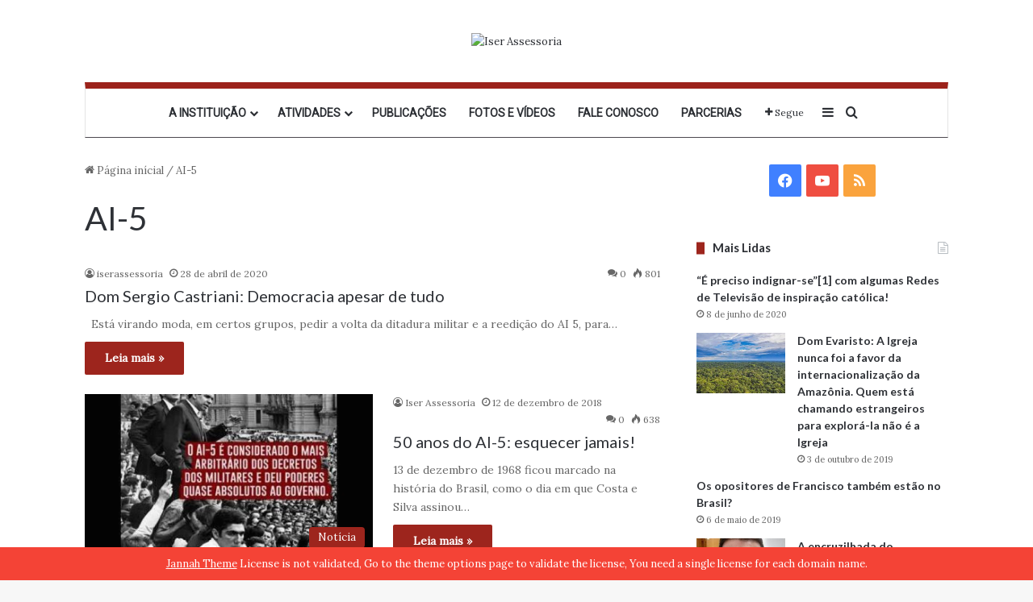

--- FILE ---
content_type: text/html; charset=UTF-8
request_url: https://iserassessoria.org.br/tag/ai-5/
body_size: 18814
content:
<!DOCTYPE html>
<html lang="pt-BR" class="" data-skin="light">
<head>
	<meta charset="UTF-8" />
	<link rel="profile" href="https://gmpg.org/xfn/11" />
	<title>AI-5 &#8211; Iser Assessoria</title>
<meta name='robots' content='max-image-preview:large' />
<link rel="alternate" type="application/rss+xml" title="Feed para Iser Assessoria &raquo;" href="https://iserassessoria.org.br/feed/" />
<link rel="alternate" type="application/rss+xml" title="Feed de comentários para Iser Assessoria &raquo;" href="https://iserassessoria.org.br/comments/feed/" />
<link rel="alternate" type="application/rss+xml" title="Feed de tag para Iser Assessoria &raquo; AI-5" href="https://iserassessoria.org.br/tag/ai-5/feed/" />

		<style type="text/css">
			:root{				
			--tie-preset-gradient-1: linear-gradient(135deg, rgba(6, 147, 227, 1) 0%, rgb(155, 81, 224) 100%);
			--tie-preset-gradient-2: linear-gradient(135deg, rgb(122, 220, 180) 0%, rgb(0, 208, 130) 100%);
			--tie-preset-gradient-3: linear-gradient(135deg, rgba(252, 185, 0, 1) 0%, rgba(255, 105, 0, 1) 100%);
			--tie-preset-gradient-4: linear-gradient(135deg, rgba(255, 105, 0, 1) 0%, rgb(207, 46, 46) 100%);
			--tie-preset-gradient-5: linear-gradient(135deg, rgb(238, 238, 238) 0%, rgb(169, 184, 195) 100%);
			--tie-preset-gradient-6: linear-gradient(135deg, rgb(74, 234, 220) 0%, rgb(151, 120, 209) 20%, rgb(207, 42, 186) 40%, rgb(238, 44, 130) 60%, rgb(251, 105, 98) 80%, rgb(254, 248, 76) 100%);
			--tie-preset-gradient-7: linear-gradient(135deg, rgb(255, 206, 236) 0%, rgb(152, 150, 240) 100%);
			--tie-preset-gradient-8: linear-gradient(135deg, rgb(254, 205, 165) 0%, rgb(254, 45, 45) 50%, rgb(107, 0, 62) 100%);
			--tie-preset-gradient-9: linear-gradient(135deg, rgb(255, 203, 112) 0%, rgb(199, 81, 192) 50%, rgb(65, 88, 208) 100%);
			--tie-preset-gradient-10: linear-gradient(135deg, rgb(255, 245, 203) 0%, rgb(182, 227, 212) 50%, rgb(51, 167, 181) 100%);
			--tie-preset-gradient-11: linear-gradient(135deg, rgb(202, 248, 128) 0%, rgb(113, 206, 126) 100%);
			--tie-preset-gradient-12: linear-gradient(135deg, rgb(2, 3, 129) 0%, rgb(40, 116, 252) 100%);
			--tie-preset-gradient-13: linear-gradient(135deg, #4D34FA, #ad34fa);
			--tie-preset-gradient-14: linear-gradient(135deg, #0057FF, #31B5FF);
			--tie-preset-gradient-15: linear-gradient(135deg, #FF007A, #FF81BD);
			--tie-preset-gradient-16: linear-gradient(135deg, #14111E, #4B4462);
			--tie-preset-gradient-17: linear-gradient(135deg, #F32758, #FFC581);

			
					--main-nav-background: #FFFFFF;
					--main-nav-secondry-background: rgba(0,0,0,0.03);
					--main-nav-primary-color: #0088ff;
					--main-nav-contrast-primary-color: #FFFFFF;
					--main-nav-text-color: #2c2f34;
					--main-nav-secondry-text-color: rgba(0,0,0,0.5);
					--main-nav-main-border-color: rgba(0,0,0,0.1);
					--main-nav-secondry-border-color: rgba(0,0,0,0.08);
				
			}
		</style>
	<meta name="viewport" content="width=device-width, initial-scale=1.0" />		<!-- This site uses the Google Analytics by ExactMetrics plugin v8.8.0 - Using Analytics tracking - https://www.exactmetrics.com/ -->
		<!-- Note: ExactMetrics is not currently configured on this site. The site owner needs to authenticate with Google Analytics in the ExactMetrics settings panel. -->
					<!-- No tracking code set -->
				<!-- / Google Analytics by ExactMetrics -->
		<style id='wp-img-auto-sizes-contain-inline-css' type='text/css'>
img:is([sizes=auto i],[sizes^="auto," i]){contain-intrinsic-size:3000px 1500px}
/*# sourceURL=wp-img-auto-sizes-contain-inline-css */
</style>
<style id='wp-emoji-styles-inline-css' type='text/css'>

	img.wp-smiley, img.emoji {
		display: inline !important;
		border: none !important;
		box-shadow: none !important;
		height: 1em !important;
		width: 1em !important;
		margin: 0 0.07em !important;
		vertical-align: -0.1em !important;
		background: none !important;
		padding: 0 !important;
	}
/*# sourceURL=wp-emoji-styles-inline-css */
</style>
<link rel='stylesheet' id='wp-block-library-css' href='https://iserassessoria.org.br/wp-includes/css/dist/block-library/style.min.css?ver=6.9' type='text/css' media='all' />
<style id='global-styles-inline-css' type='text/css'>
:root{--wp--preset--aspect-ratio--square: 1;--wp--preset--aspect-ratio--4-3: 4/3;--wp--preset--aspect-ratio--3-4: 3/4;--wp--preset--aspect-ratio--3-2: 3/2;--wp--preset--aspect-ratio--2-3: 2/3;--wp--preset--aspect-ratio--16-9: 16/9;--wp--preset--aspect-ratio--9-16: 9/16;--wp--preset--color--black: #000000;--wp--preset--color--cyan-bluish-gray: #abb8c3;--wp--preset--color--white: #ffffff;--wp--preset--color--pale-pink: #f78da7;--wp--preset--color--vivid-red: #cf2e2e;--wp--preset--color--luminous-vivid-orange: #ff6900;--wp--preset--color--luminous-vivid-amber: #fcb900;--wp--preset--color--light-green-cyan: #7bdcb5;--wp--preset--color--vivid-green-cyan: #00d084;--wp--preset--color--pale-cyan-blue: #8ed1fc;--wp--preset--color--vivid-cyan-blue: #0693e3;--wp--preset--color--vivid-purple: #9b51e0;--wp--preset--color--global-color: #9c231b;--wp--preset--gradient--vivid-cyan-blue-to-vivid-purple: linear-gradient(135deg,rgb(6,147,227) 0%,rgb(155,81,224) 100%);--wp--preset--gradient--light-green-cyan-to-vivid-green-cyan: linear-gradient(135deg,rgb(122,220,180) 0%,rgb(0,208,130) 100%);--wp--preset--gradient--luminous-vivid-amber-to-luminous-vivid-orange: linear-gradient(135deg,rgb(252,185,0) 0%,rgb(255,105,0) 100%);--wp--preset--gradient--luminous-vivid-orange-to-vivid-red: linear-gradient(135deg,rgb(255,105,0) 0%,rgb(207,46,46) 100%);--wp--preset--gradient--very-light-gray-to-cyan-bluish-gray: linear-gradient(135deg,rgb(238,238,238) 0%,rgb(169,184,195) 100%);--wp--preset--gradient--cool-to-warm-spectrum: linear-gradient(135deg,rgb(74,234,220) 0%,rgb(151,120,209) 20%,rgb(207,42,186) 40%,rgb(238,44,130) 60%,rgb(251,105,98) 80%,rgb(254,248,76) 100%);--wp--preset--gradient--blush-light-purple: linear-gradient(135deg,rgb(255,206,236) 0%,rgb(152,150,240) 100%);--wp--preset--gradient--blush-bordeaux: linear-gradient(135deg,rgb(254,205,165) 0%,rgb(254,45,45) 50%,rgb(107,0,62) 100%);--wp--preset--gradient--luminous-dusk: linear-gradient(135deg,rgb(255,203,112) 0%,rgb(199,81,192) 50%,rgb(65,88,208) 100%);--wp--preset--gradient--pale-ocean: linear-gradient(135deg,rgb(255,245,203) 0%,rgb(182,227,212) 50%,rgb(51,167,181) 100%);--wp--preset--gradient--electric-grass: linear-gradient(135deg,rgb(202,248,128) 0%,rgb(113,206,126) 100%);--wp--preset--gradient--midnight: linear-gradient(135deg,rgb(2,3,129) 0%,rgb(40,116,252) 100%);--wp--preset--font-size--small: 13px;--wp--preset--font-size--medium: 20px;--wp--preset--font-size--large: 36px;--wp--preset--font-size--x-large: 42px;--wp--preset--spacing--20: 0.44rem;--wp--preset--spacing--30: 0.67rem;--wp--preset--spacing--40: 1rem;--wp--preset--spacing--50: 1.5rem;--wp--preset--spacing--60: 2.25rem;--wp--preset--spacing--70: 3.38rem;--wp--preset--spacing--80: 5.06rem;--wp--preset--shadow--natural: 6px 6px 9px rgba(0, 0, 0, 0.2);--wp--preset--shadow--deep: 12px 12px 50px rgba(0, 0, 0, 0.4);--wp--preset--shadow--sharp: 6px 6px 0px rgba(0, 0, 0, 0.2);--wp--preset--shadow--outlined: 6px 6px 0px -3px rgb(255, 255, 255), 6px 6px rgb(0, 0, 0);--wp--preset--shadow--crisp: 6px 6px 0px rgb(0, 0, 0);}:where(.is-layout-flex){gap: 0.5em;}:where(.is-layout-grid){gap: 0.5em;}body .is-layout-flex{display: flex;}.is-layout-flex{flex-wrap: wrap;align-items: center;}.is-layout-flex > :is(*, div){margin: 0;}body .is-layout-grid{display: grid;}.is-layout-grid > :is(*, div){margin: 0;}:where(.wp-block-columns.is-layout-flex){gap: 2em;}:where(.wp-block-columns.is-layout-grid){gap: 2em;}:where(.wp-block-post-template.is-layout-flex){gap: 1.25em;}:where(.wp-block-post-template.is-layout-grid){gap: 1.25em;}.has-black-color{color: var(--wp--preset--color--black) !important;}.has-cyan-bluish-gray-color{color: var(--wp--preset--color--cyan-bluish-gray) !important;}.has-white-color{color: var(--wp--preset--color--white) !important;}.has-pale-pink-color{color: var(--wp--preset--color--pale-pink) !important;}.has-vivid-red-color{color: var(--wp--preset--color--vivid-red) !important;}.has-luminous-vivid-orange-color{color: var(--wp--preset--color--luminous-vivid-orange) !important;}.has-luminous-vivid-amber-color{color: var(--wp--preset--color--luminous-vivid-amber) !important;}.has-light-green-cyan-color{color: var(--wp--preset--color--light-green-cyan) !important;}.has-vivid-green-cyan-color{color: var(--wp--preset--color--vivid-green-cyan) !important;}.has-pale-cyan-blue-color{color: var(--wp--preset--color--pale-cyan-blue) !important;}.has-vivid-cyan-blue-color{color: var(--wp--preset--color--vivid-cyan-blue) !important;}.has-vivid-purple-color{color: var(--wp--preset--color--vivid-purple) !important;}.has-black-background-color{background-color: var(--wp--preset--color--black) !important;}.has-cyan-bluish-gray-background-color{background-color: var(--wp--preset--color--cyan-bluish-gray) !important;}.has-white-background-color{background-color: var(--wp--preset--color--white) !important;}.has-pale-pink-background-color{background-color: var(--wp--preset--color--pale-pink) !important;}.has-vivid-red-background-color{background-color: var(--wp--preset--color--vivid-red) !important;}.has-luminous-vivid-orange-background-color{background-color: var(--wp--preset--color--luminous-vivid-orange) !important;}.has-luminous-vivid-amber-background-color{background-color: var(--wp--preset--color--luminous-vivid-amber) !important;}.has-light-green-cyan-background-color{background-color: var(--wp--preset--color--light-green-cyan) !important;}.has-vivid-green-cyan-background-color{background-color: var(--wp--preset--color--vivid-green-cyan) !important;}.has-pale-cyan-blue-background-color{background-color: var(--wp--preset--color--pale-cyan-blue) !important;}.has-vivid-cyan-blue-background-color{background-color: var(--wp--preset--color--vivid-cyan-blue) !important;}.has-vivid-purple-background-color{background-color: var(--wp--preset--color--vivid-purple) !important;}.has-black-border-color{border-color: var(--wp--preset--color--black) !important;}.has-cyan-bluish-gray-border-color{border-color: var(--wp--preset--color--cyan-bluish-gray) !important;}.has-white-border-color{border-color: var(--wp--preset--color--white) !important;}.has-pale-pink-border-color{border-color: var(--wp--preset--color--pale-pink) !important;}.has-vivid-red-border-color{border-color: var(--wp--preset--color--vivid-red) !important;}.has-luminous-vivid-orange-border-color{border-color: var(--wp--preset--color--luminous-vivid-orange) !important;}.has-luminous-vivid-amber-border-color{border-color: var(--wp--preset--color--luminous-vivid-amber) !important;}.has-light-green-cyan-border-color{border-color: var(--wp--preset--color--light-green-cyan) !important;}.has-vivid-green-cyan-border-color{border-color: var(--wp--preset--color--vivid-green-cyan) !important;}.has-pale-cyan-blue-border-color{border-color: var(--wp--preset--color--pale-cyan-blue) !important;}.has-vivid-cyan-blue-border-color{border-color: var(--wp--preset--color--vivid-cyan-blue) !important;}.has-vivid-purple-border-color{border-color: var(--wp--preset--color--vivid-purple) !important;}.has-vivid-cyan-blue-to-vivid-purple-gradient-background{background: var(--wp--preset--gradient--vivid-cyan-blue-to-vivid-purple) !important;}.has-light-green-cyan-to-vivid-green-cyan-gradient-background{background: var(--wp--preset--gradient--light-green-cyan-to-vivid-green-cyan) !important;}.has-luminous-vivid-amber-to-luminous-vivid-orange-gradient-background{background: var(--wp--preset--gradient--luminous-vivid-amber-to-luminous-vivid-orange) !important;}.has-luminous-vivid-orange-to-vivid-red-gradient-background{background: var(--wp--preset--gradient--luminous-vivid-orange-to-vivid-red) !important;}.has-very-light-gray-to-cyan-bluish-gray-gradient-background{background: var(--wp--preset--gradient--very-light-gray-to-cyan-bluish-gray) !important;}.has-cool-to-warm-spectrum-gradient-background{background: var(--wp--preset--gradient--cool-to-warm-spectrum) !important;}.has-blush-light-purple-gradient-background{background: var(--wp--preset--gradient--blush-light-purple) !important;}.has-blush-bordeaux-gradient-background{background: var(--wp--preset--gradient--blush-bordeaux) !important;}.has-luminous-dusk-gradient-background{background: var(--wp--preset--gradient--luminous-dusk) !important;}.has-pale-ocean-gradient-background{background: var(--wp--preset--gradient--pale-ocean) !important;}.has-electric-grass-gradient-background{background: var(--wp--preset--gradient--electric-grass) !important;}.has-midnight-gradient-background{background: var(--wp--preset--gradient--midnight) !important;}.has-small-font-size{font-size: var(--wp--preset--font-size--small) !important;}.has-medium-font-size{font-size: var(--wp--preset--font-size--medium) !important;}.has-large-font-size{font-size: var(--wp--preset--font-size--large) !important;}.has-x-large-font-size{font-size: var(--wp--preset--font-size--x-large) !important;}
/*# sourceURL=global-styles-inline-css */
</style>

<style id='classic-theme-styles-inline-css' type='text/css'>
/*! This file is auto-generated */
.wp-block-button__link{color:#fff;background-color:#32373c;border-radius:9999px;box-shadow:none;text-decoration:none;padding:calc(.667em + 2px) calc(1.333em + 2px);font-size:1.125em}.wp-block-file__button{background:#32373c;color:#fff;text-decoration:none}
/*# sourceURL=/wp-includes/css/classic-themes.min.css */
</style>
<link rel='stylesheet' id='cptch_stylesheet-css' href='https://iserassessoria.org.br/wp-content/plugins/-captcha/css/front_end_style.css?ver=4.4.5' type='text/css' media='all' />
<link rel='stylesheet' id='dashicons-css' href='https://iserassessoria.org.br/wp-includes/css/dashicons.min.css?ver=6.9' type='text/css' media='all' />
<link rel='stylesheet' id='cptch_desktop_style-css' href='https://iserassessoria.org.br/wp-content/plugins/-captcha/css/desktop_style.css?ver=4.4.5' type='text/css' media='all' />
<link rel='stylesheet' id='taqyeem-buttons-style-css' href='https://iserassessoria.org.br/wp-content/plugins/-taqyeem-buttons/assets/style.css?ver=6.9' type='text/css' media='all' />
<link rel='stylesheet' id='contact-form-7-css' href='https://iserassessoria.org.br/wp-content/plugins/contact-form-7/includes/css/styles.css?ver=6.1.1' type='text/css' media='all' />
<link rel='stylesheet' id='wpdreams-asl-basic-css' href='https://iserassessoria.org.br/wp-content/plugins/ajax-search-lite/css/style.basic.css?ver=4.13.2' type='text/css' media='all' />
<style id='wpdreams-asl-basic-inline-css' type='text/css'>

					div[id*='ajaxsearchlitesettings'].searchsettings .asl_option_inner label {
						font-size: 0px !important;
						color: rgba(0, 0, 0, 0);
					}
					div[id*='ajaxsearchlitesettings'].searchsettings .asl_option_inner label:after {
						font-size: 11px !important;
						position: absolute;
						top: 0;
						left: 0;
						z-index: 1;
					}
					.asl_w_container {
						width: 100%;
						margin: 0px 0px 30px 0px;
						min-width: 200px;
					}
					div[id*='ajaxsearchlite'].asl_m {
						width: 100%;
					}
					div[id*='ajaxsearchliteres'].wpdreams_asl_results div.resdrg span.highlighted {
						font-weight: bold;
						color: rgb(166, 25, 20);
						background-color: rgba(238, 238, 238, 1);
					}
					div[id*='ajaxsearchliteres'].wpdreams_asl_results .results img.asl_image {
						width: 70px;
						height: 70px;
						object-fit: cover;
					}
					div[id*='ajaxsearchlite'].asl_r .results {
						max-height: none;
					}
					div[id*='ajaxsearchlite'].asl_r {
						position: absolute;
					}
				
						div.asl_r.asl_w.vertical .results .item::after {
							display: block;
							position: absolute;
							bottom: 0;
							content: '';
							height: 1px;
							width: 100%;
							background: #D8D8D8;
						}
						div.asl_r.asl_w.vertical .results .item.asl_last_item::after {
							display: none;
						}
					
/*# sourceURL=wpdreams-asl-basic-inline-css */
</style>
<link rel='stylesheet' id='wpdreams-asl-instance-css' href='https://iserassessoria.org.br/wp-content/plugins/ajax-search-lite/css/style-curvy-red.css?ver=4.13.2' type='text/css' media='all' />
<link rel='stylesheet' id='tie-css-base-css' href='https://iserassessoria.org.br/wp-content/themes/jannah/assets/css/base.min.css?ver=7.6.0' type='text/css' media='all' />
<link rel='stylesheet' id='tie-css-styles-css' href='https://iserassessoria.org.br/wp-content/themes/jannah/assets/css/style.min.css?ver=7.6.0' type='text/css' media='all' />
<link rel='stylesheet' id='tie-css-widgets-css' href='https://iserassessoria.org.br/wp-content/themes/jannah/assets/css/widgets.min.css?ver=7.6.0' type='text/css' media='all' />
<link rel='stylesheet' id='tie-css-helpers-css' href='https://iserassessoria.org.br/wp-content/themes/jannah/assets/css/helpers.min.css?ver=7.6.0' type='text/css' media='all' />
<link rel='stylesheet' id='tie-fontawesome5-css' href='https://iserassessoria.org.br/wp-content/themes/jannah/assets/css/fontawesome.css?ver=7.6.0' type='text/css' media='all' />
<link rel='stylesheet' id='tie-css-ilightbox-css' href='https://iserassessoria.org.br/wp-content/themes/jannah/assets/ilightbox/light-skin/skin.css?ver=7.6.0' type='text/css' media='all' />
<link rel='stylesheet' id='tie-css-shortcodes-css' href='https://iserassessoria.org.br/wp-content/themes/jannah/assets/css/plugins/shortcodes.min.css?ver=7.6.0' type='text/css' media='all' />
<link rel='stylesheet' id='taqyeem-styles-css' href='https://iserassessoria.org.br/wp-content/themes/jannah/assets/css/plugins/taqyeem.min.css?ver=7.6.0' type='text/css' media='all' />
<link rel='stylesheet' id='tie-theme-child-css-css' href='https://iserassessoria.org.br/wp-content/themes/jannah-child/style.css?ver=6.9' type='text/css' media='all' />
<style id='tie-theme-child-css-inline-css' type='text/css'>
.wf-active body{font-family: 'Lora';}.wf-active .logo-text,.wf-active h1,.wf-active h2,.wf-active h3,.wf-active h4,.wf-active h5,.wf-active h6,.wf-active .the-subtitle{font-family: 'Lato';}.wf-active #main-nav .main-menu > ul > li > a{font-family: 'Roboto';}#main-nav .main-menu > ul > li > a{text-transform: uppercase;}.entry-header h1.entry-title{font-weight: 100;}h1.page-title{font-weight: 100;}#the-post .entry-content,#the-post .entry-content p{font-weight: 100;}#tie-wrapper .media-page-layout .thumb-title,#tie-wrapper .mag-box.full-width-img-news-box .posts-items>li .post-title,#tie-wrapper .miscellaneous-box .posts-items>li:first-child .post-title,#tie-wrapper .big-thumb-left-box .posts-items li:first-child .post-title{font-weight: 100;}#tie-wrapper .mag-box.wide-post-box .posts-items>li:nth-child(n) .post-title,#tie-wrapper .mag-box.big-post-left-box li:first-child .post-title,#tie-wrapper .mag-box.big-post-top-box li:first-child .post-title,#tie-wrapper .mag-box.half-box li:first-child .post-title,#tie-wrapper .mag-box.big-posts-box .posts-items>li:nth-child(n) .post-title,#tie-wrapper .mag-box.mini-posts-box .posts-items>li:nth-child(n) .post-title,#tie-wrapper .mag-box.latest-poroducts-box .products .product h2{font-weight: 100;}#tie-wrapper .mag-box.big-post-left-box li:not(:first-child) .post-title,#tie-wrapper .mag-box.big-post-top-box li:not(:first-child) .post-title,#tie-wrapper .mag-box.half-box li:not(:first-child) .post-title,#tie-wrapper .mag-box.big-thumb-left-box li:not(:first-child) .post-title,#tie-wrapper .mag-box.scrolling-box .slide .post-title,#tie-wrapper .mag-box.miscellaneous-box li:not(:first-child) .post-title{font-weight: 100;}@media (min-width: 992px){.full-width .fullwidth-slider-wrapper .thumb-overlay .thumb-content .thumb-title,.full-width .wide-next-prev-slider-wrapper .thumb-overlay .thumb-content .thumb-title,.full-width .wide-slider-with-navfor-wrapper .thumb-overlay .thumb-content .thumb-title,.full-width .boxed-slider-wrapper .thumb-overlay .thumb-title{font-weight: 100;}}@media (min-width: 992px){.has-sidebar .fullwidth-slider-wrapper .thumb-overlay .thumb-content .thumb-title,.has-sidebar .wide-next-prev-slider-wrapper .thumb-overlay .thumb-content .thumb-title,.has-sidebar .wide-slider-with-navfor-wrapper .thumb-overlay .thumb-content .thumb-title,.has-sidebar .boxed-slider-wrapper .thumb-overlay .thumb-title{font-weight: 100;}}@media (min-width: 768px){#tie-wrapper .main-slider.grid-3-slides .slide .grid-item:nth-child(1) .thumb-title,#tie-wrapper .main-slider.grid-5-first-big .slide .grid-item:nth-child(1) .thumb-title,#tie-wrapper .main-slider.grid-5-big-centerd .slide .grid-item:nth-child(1) .thumb-title,#tie-wrapper .main-slider.grid-4-big-first-half-second .slide .grid-item:nth-child(1) .thumb-title,#tie-wrapper .main-slider.grid-2-big .thumb-overlay .thumb-title,#tie-wrapper .wide-slider-three-slids-wrapper .thumb-title{font-weight: 100;}}@media (min-width: 768px){#tie-wrapper .boxed-slider-three-slides-wrapper .slide .thumb-title,#tie-wrapper .grid-3-slides .slide .grid-item:nth-child(n+2) .thumb-title,#tie-wrapper .grid-5-first-big .slide .grid-item:nth-child(n+2) .thumb-title,#tie-wrapper .grid-5-big-centerd .slide .grid-item:nth-child(n+2) .thumb-title,#tie-wrapper .grid-4-big-first-half-second .slide .grid-item:nth-child(n+2) .thumb-title,#tie-wrapper .grid-5-in-rows .grid-item:nth-child(n) .thumb-overlay .thumb-title,#tie-wrapper .main-slider.grid-4-slides .thumb-overlay .thumb-title,#tie-wrapper .grid-6-slides .thumb-overlay .thumb-title,#tie-wrapper .boxed-four-taller-slider .slide .thumb-title{font-weight: 100;}}:root:root{--brand-color: #9c231b;--dark-brand-color: #6a0000;--bright-color: #FFFFFF;--base-color: #2c2f34;}#reading-position-indicator{box-shadow: 0 0 10px rgba( 156,35,27,0.7);}:root:root{--brand-color: #9c231b;--dark-brand-color: #6a0000;--bright-color: #FFFFFF;--base-color: #2c2f34;}#reading-position-indicator{box-shadow: 0 0 10px rgba( 156,35,27,0.7);}::-moz-selection{background-color: #fffc7f;color: #000000;}::selection{background-color: #fffc7f;color: #000000;}.container-wrapper,.the-global-title,.comment-reply-title,.tabs,.flex-tabs .flexMenu-popup,.magazine1 .tabs-vertical .tabs li a,.magazine1 .tabs-vertical:after,.mag-box .show-more-button,.white-bg .social-icons-item a,textarea,input,select,.toggle,.post-content-slideshow,.post-content-slideshow .slider-nav-wrapper,.share-buttons-bottom,.pages-numbers a,.pages-nav-item,.first-last-pages .pagination-icon,.multiple-post-pages .post-page-numbers,#story-highlights li,.review-item,.review-summary,.user-rate-wrap,.review-final-score,.tabs a{border-color: #4c484f !important;}.magazine1 .tabs a{border-bottom-color: transparent !important;}.fullwidth-area .tagcloud a:not(:hover){background: transparent;box-shadow: inset 0 0 0 3px #4c484f;}.subscribe-widget-content .subscribe-subtitle:after,.white-bg .social-icons-item:before{background-color: #4c484f !important;}#header-notification-bar{background: var( --tie-preset-gradient-13 );}#header-notification-bar{--tie-buttons-color: #FFFFFF;--tie-buttons-border-color: #FFFFFF;--tie-buttons-hover-color: #e1e1e1;--tie-buttons-hover-text: #000000;}#header-notification-bar{--tie-buttons-text: #000000;}#theme-header:not(.main-nav-boxed) #main-nav,.main-nav-boxed .main-menu-wrapper{border-top-color:#9c231b !important;border-top-width:8px !important;border-bottom-color:#4c484f !important;border-bottom-width:1px !important;border-style: solid;border-right: 0 none;border-left : 0 none;}.main-nav-boxed #main-nav.fixed-nav{box-shadow: none;}#footer{background-color: #444444;}#site-info{background-color: #9c231b;}#footer .posts-list-counter .posts-list-items li.widget-post-list:before{border-color: #444444;}#footer .timeline-widget a .date:before{border-color: rgba(68,68,68,0.8);}#footer .footer-boxed-widget-area,#footer textarea,#footer input:not([type=submit]),#footer select,#footer code,#footer kbd,#footer pre,#footer samp,#footer .show-more-button,#footer .slider-links .tie-slider-nav span,#footer #wp-calendar,#footer #wp-calendar tbody td,#footer #wp-calendar thead th,#footer .widget.buddypress .item-options a{border-color: rgba(255,255,255,0.1);}#footer .social-statistics-widget .white-bg li.social-icons-item a,#footer .widget_tag_cloud .tagcloud a,#footer .latest-tweets-widget .slider-links .tie-slider-nav span,#footer .widget_layered_nav_filters a{border-color: rgba(255,255,255,0.1);}#footer .social-statistics-widget .white-bg li:before{background: rgba(255,255,255,0.1);}.site-footer #wp-calendar tbody td{background: rgba(255,255,255,0.02);}#footer .white-bg .social-icons-item a span.followers span,#footer .circle-three-cols .social-icons-item a .followers-num,#footer .circle-three-cols .social-icons-item a .followers-name{color: rgba(255,255,255,0.8);}#footer .timeline-widget ul:before,#footer .timeline-widget a:not(:hover) .date:before{background-color: #262626;}.tie-cat-219,.tie-cat-item-219 > span{background-color:#e67e22 !important;color:#FFFFFF !important;}.tie-cat-219:after{border-top-color:#e67e22 !important;}.tie-cat-219:hover{background-color:#c86004 !important;}.tie-cat-219:hover:after{border-top-color:#c86004 !important;}.tie-cat-229,.tie-cat-item-229 > span{background-color:#2ecc71 !important;color:#FFFFFF !important;}.tie-cat-229:after{border-top-color:#2ecc71 !important;}.tie-cat-229:hover{background-color:#10ae53 !important;}.tie-cat-229:hover:after{border-top-color:#10ae53 !important;}.tie-cat-231,.tie-cat-item-231 > span{background-color:#9b59b6 !important;color:#FFFFFF !important;}.tie-cat-231:after{border-top-color:#9b59b6 !important;}.tie-cat-231:hover{background-color:#7d3b98 !important;}.tie-cat-231:hover:after{border-top-color:#7d3b98 !important;}.tie-cat-233,.tie-cat-item-233 > span{background-color:#34495e !important;color:#FFFFFF !important;}.tie-cat-233:after{border-top-color:#34495e !important;}.tie-cat-233:hover{background-color:#162b40 !important;}.tie-cat-233:hover:after{border-top-color:#162b40 !important;}.tie-cat-235,.tie-cat-item-235 > span{background-color:#795548 !important;color:#FFFFFF !important;}.tie-cat-235:after{border-top-color:#795548 !important;}.tie-cat-235:hover{background-color:#5b372a !important;}.tie-cat-235:hover:after{border-top-color:#5b372a !important;}.tie-cat-236,.tie-cat-item-236 > span{background-color:#4CAF50 !important;color:#FFFFFF !important;}.tie-cat-236:after{border-top-color:#4CAF50 !important;}.tie-cat-236:hover{background-color:#2e9132 !important;}.tie-cat-236:hover:after{border-top-color:#2e9132 !important;}@media (min-width: 1200px){.container{width: auto;}}.boxed-layout #tie-wrapper,.boxed-layout .fixed-nav{max-width: 1130px;}@media (min-width: 1100px){.container,.wide-next-prev-slider-wrapper .slider-main-container{max-width: 1100px;}}.mobile-header-components li.custom-menu-link > a,#mobile-menu-icon .menu-text{color: #000000!important;}#mobile-menu-icon .nav-icon,#mobile-menu-icon .nav-icon:before,#mobile-menu-icon .nav-icon:after{background-color: #000000!important;}
/*# sourceURL=tie-theme-child-css-inline-css */
</style>
<script type="text/javascript" src="https://iserassessoria.org.br/wp-includes/js/jquery/jquery.min.js?ver=3.7.1" id="jquery-core-js"></script>
<script type="text/javascript" src="https://iserassessoria.org.br/wp-includes/js/jquery/jquery-migrate.min.js?ver=3.4.1" id="jquery-migrate-js"></script>
<link rel="https://api.w.org/" href="https://iserassessoria.org.br/wp-json/" /><link rel="alternate" title="JSON" type="application/json" href="https://iserassessoria.org.br/wp-json/wp/v2/tags/354" /><link rel="EditURI" type="application/rsd+xml" title="RSD" href="https://iserassessoria.org.br/xmlrpc.php?rsd" />
<meta name="generator" content="WordPress 6.9" />
<script type='text/javascript'>
/* <![CDATA[ */
var taqyeem = {"ajaxurl":"https://iserassessoria.org.br/wp-admin/admin-ajax.php" , "your_rating":"Your Rating:"};
/* ]]> */
</script>


    <script>
      (function(h,o,t,j,a,r){
        h.hj=h.hj||function(){(h.hj.q=h.hj.q||[]).push(arguments)};
        h._hjSettings={hjid:1037598,hjsv:5};
        a=o.getElementsByTagName('head')[0];
        r=o.createElement('script');r.async=1;
        r.src=t+h._hjSettings.hjid+j+h._hjSettings.hjsv;
        a.appendChild(r);
      })(window,document,'//static.hotjar.com/c/hotjar-','.js?sv=');
    </script>
     <meta name="description" content="Religião, Cidadania e Democracia" /><meta http-equiv="X-UA-Compatible" content="IE=edge"><style type="text/css">
	.tie-col-md-4.logo-container{
		background-image: url(http://iserassessoria.org.br/header/);
		background-size: 100%;
		background-repeat: no-repeat;
	}	
	#the-post .entry-content, #the-post .entry-content p{
	text-align: justify;
}
</style>

				<link rel="preconnect" href="https://fonts.gstatic.com" crossorigin />
				<link rel="preload" as="style" href="//fonts.googleapis.com/css?family=Open+Sans&display=swap" />
								<link rel="stylesheet" href="//fonts.googleapis.com/css?family=Open+Sans&display=swap" media="all" />
				<meta name="generator" content="Elementor 3.32.2; features: e_font_icon_svg, additional_custom_breakpoints; settings: css_print_method-external, google_font-enabled, font_display-swap">
			<style>
				.e-con.e-parent:nth-of-type(n+4):not(.e-lazyloaded):not(.e-no-lazyload),
				.e-con.e-parent:nth-of-type(n+4):not(.e-lazyloaded):not(.e-no-lazyload) * {
					background-image: none !important;
				}
				@media screen and (max-height: 1024px) {
					.e-con.e-parent:nth-of-type(n+3):not(.e-lazyloaded):not(.e-no-lazyload),
					.e-con.e-parent:nth-of-type(n+3):not(.e-lazyloaded):not(.e-no-lazyload) * {
						background-image: none !important;
					}
				}
				@media screen and (max-height: 640px) {
					.e-con.e-parent:nth-of-type(n+2):not(.e-lazyloaded):not(.e-no-lazyload),
					.e-con.e-parent:nth-of-type(n+2):not(.e-lazyloaded):not(.e-no-lazyload) * {
						background-image: none !important;
					}
				}
			</style>
			<!-- Não existe versão amphtml disponível para essa URL. --><link rel="icon" href="https://iserassessoria.org.br/wp-content/uploads/2018/10/cropped-ia-32x32.png" sizes="32x32" />
<link rel="icon" href="https://iserassessoria.org.br/wp-content/uploads/2018/10/cropped-ia-192x192.png" sizes="192x192" />
<link rel="apple-touch-icon" href="https://iserassessoria.org.br/wp-content/uploads/2018/10/cropped-ia-180x180.png" />
<meta name="msapplication-TileImage" content="https://iserassessoria.org.br/wp-content/uploads/2018/10/cropped-ia-270x270.png" />
</head>

<body id="tie-body" class="archive tag tag-ai-5 tag-354 wp-theme-jannah wp-child-theme-jannah-child wrapper-has-shadow block-head-8 magazine2 is-thumb-overlay-disabled is-desktop is-header-layout-2 sidebar-right has-sidebar hide_share_post_top hide_share_post_bottom elementor-default elementor-kit-3753">



<div class="background-overlay">

	<div id="tie-container" class="site tie-container">

						<div class="theme-notice" style="z-index:9999999!important;position:fixed!important;width:100%!important;bottom:0!important;display:block!important;text-align:center;background:#f44336!important;color:#fff!important;visibility:visible!important;height:auto!important;"><a style="color: #fff; text-decoration: underline;" href="https://tielabs.com/buy/jannah?utm_source=footer-bar&utm_medium=link&utm_campaign=jannah">Jannah Theme</a> License is not validated, Go to the theme options page to validate the license, You need a single license for each domain name.</div>
			
		<div id="tie-wrapper">
			
<header id="theme-header" class="theme-header header-layout-2 main-nav-light main-nav-default-light main-nav-below main-nav-boxed no-stream-item has-normal-width-logo mobile-header-default">
	
<div class="container header-container">
	<div class="tie-row logo-row">

		
		<div class="logo-wrapper">
			<div class="tie-col-md-4 logo-container clearfix">
				
		<div id="logo" class="image-logo" style="margin-top: 40px; margin-bottom: 40px;">

			
			<a title="Iser Assessoria" href="https://iserassessoria.org.br/">
				
				<picture class="tie-logo-default tie-logo-picture">
					
					<source class="tie-logo-source-default tie-logo-source" srcset="http://iserassessoria.org.br/wp-content/uploads/2018/06/logo.gif">
					<img class="tie-logo-img-default tie-logo-img" src="http://iserassessoria.org.br/wp-content/uploads/2018/06/logo.gif" alt="Iser Assessoria" width="219" height="88" style="max-height:88px; width: auto;" />
				</picture>
						</a>

			
		</div><!-- #logo /-->

		<div id="mobile-header-components-area_2" class="mobile-header-components"><ul class="components"><li class="mobile-component_menu custom-menu-link"><a href="#" id="mobile-menu-icon" class=""><span class="tie-mobile-menu-icon nav-icon is-layout-1"></span><span class="screen-reader-text">Menu</span></a></li></ul></div>			</div><!-- .tie-col /-->
		</div><!-- .logo-wrapper /-->

		
	</div><!-- .tie-row /-->
</div><!-- .container /-->

<div class="main-nav-wrapper">
	<nav id="main-nav" data-skin="search-in-main-nav" class="main-nav header-nav live-search-parent menu-style-default menu-style-solid-bg"  aria-label="Navegação Primária">
		<div class="container">

			<div class="main-menu-wrapper">

				
				<div id="menu-components-wrap">

					
					<div class="main-menu main-menu-wrap">
						<div id="main-nav-menu" class="main-menu header-menu"><ul id="menu-menu_topo" class="menu"><li id="menu-item-473" class="menu-item menu-item-type-post_type menu-item-object-page menu-item-has-children menu-item-473"><a href="https://iserassessoria.org.br/a-instituicao/">A Instituição</a>
<ul class="sub-menu menu-sub-content">
	<li id="menu-item-411" class="menu-item menu-item-type-post_type menu-item-object-page menu-item-411"><a href="https://iserassessoria.org.br/a-instituicao/quem-somos/">Quem somos</a></li>
	<li id="menu-item-465" class="menu-item menu-item-type-post_type menu-item-object-page menu-item-465"><a href="https://iserassessoria.org.br/a-instituicao/missao/">Missão</a></li>
	<li id="menu-item-466" class="menu-item menu-item-type-post_type menu-item-object-page menu-item-466"><a href="https://iserassessoria.org.br/a-instituicao/historico/">Histórico</a></li>
	<li id="menu-item-426" class="menu-item menu-item-type-post_type menu-item-object-page menu-item-426"><a href="https://iserassessoria.org.br/a-instituicao/quadro_institucional/">Quadro Institucional</a></li>
	<li id="menu-item-467" class="menu-item menu-item-type-post_type menu-item-object-page menu-item-467"><a href="https://iserassessoria.org.br/a-instituicao/relatorios/">Relatórios</a></li>
</ul>
</li>
<li id="menu-item-406" class="menu-item menu-item-type-post_type menu-item-object-page menu-item-has-children menu-item-406"><a href="https://iserassessoria.org.br/atividades/">Atividades</a>
<ul class="sub-menu menu-sub-content">
	<li id="menu-item-470" class="menu-item menu-item-type-post_type menu-item-object-page menu-item-470"><a href="https://iserassessoria.org.br/atividades/eixo-1-cebs-e-participacao/">Eixo 1 – CEBs e Participação</a></li>
	<li id="menu-item-471" class="menu-item menu-item-type-post_type menu-item-object-page menu-item-471"><a href="https://iserassessoria.org.br/atividades/eixo-2-religiao-e-mudanca-social/">Eixo 2 – Religião e Mudança Social</a></li>
	<li id="menu-item-472" class="menu-item menu-item-type-post_type menu-item-object-page menu-item-472"><a href="https://iserassessoria.org.br/atividades/eixo-3-desenvolvimento-direitos-e-bens-comuns/">Eixo 3 – Desenvolvimento, Direitos e Bens Comuns</a></li>
</ul>
</li>
<li id="menu-item-407" class="menu-item menu-item-type-post_type menu-item-object-page menu-item-407"><a href="https://iserassessoria.org.br/publicacoes/">Publicações</a></li>
<li id="menu-item-409" class="menu-item menu-item-type-post_type menu-item-object-page menu-item-409"><a href="https://iserassessoria.org.br/fotos-e-videos/">Fotos e Vídeos</a></li>
<li id="menu-item-410" class="menu-item menu-item-type-post_type menu-item-object-page menu-item-410"><a href="https://iserassessoria.org.br/fale-conosco/">Fale Conosco</a></li>
<li id="menu-item-408" class="menu-item menu-item-type-post_type menu-item-object-page menu-item-408"><a href="https://iserassessoria.org.br/parcerias/">Parcerias</a></li>
</ul></div>					</div><!-- .main-menu /-->

					<ul class="components">		<li class="list-social-icons menu-item custom-menu-link">
			<a href="#" class="follow-btn">
				<span class="tie-icon-plus" aria-hidden="true"></span>
				<span class="follow-text">Segue</span>
			</a>
			<ul class="dropdown-social-icons comp-sub-menu"><li class="social-icons-item"><a class="social-link facebook-social-icon" rel="external noopener nofollow" target="_blank" href="https://www.facebook.com/iserassessoria/"><span class="tie-social-icon tie-icon-facebook"></span><span class="social-text">Facebook</span></a></li><li class="social-icons-item"><a class="social-link youtube-social-icon" rel="external noopener nofollow" target="_blank" href="https://www.youtube.com/user/Iserassessoria"><span class="tie-social-icon tie-icon-youtube"></span><span class="social-text">YouTube</span></a></li><li class="social-icons-item"><a class="social-link rss-social-icon" rel="external noopener nofollow" target="_blank" href="https://iserassessoria.org.br/feed/"><span class="tie-social-icon tie-icon-feed"></span><span class="social-text">RSS</span></a></li></ul><!-- #dropdown-social-icons /-->		</li><!-- #list-social-icons /-->
			<li class="side-aside-nav-icon menu-item custom-menu-link">
		<a href="#">
			<span class="tie-icon-navicon" aria-hidden="true"></span>
			<span class="screen-reader-text">Barra Lateral</span>
		</a>
	</li>
				<li class="search-compact-icon menu-item custom-menu-link">
				<a href="#" class="tie-search-trigger">
					<span class="tie-icon-search tie-search-icon" aria-hidden="true"></span>
					<span class="screen-reader-text">Procurar por</span>
				</a>
			</li>
			</ul><!-- Components -->
				</div><!-- #menu-components-wrap /-->
			</div><!-- .main-menu-wrapper /-->
		</div><!-- .container /-->

			</nav><!-- #main-nav /-->
</div><!-- .main-nav-wrapper /-->

</header>

<div id="content" class="site-content container"><div id="main-content-row" class="tie-row main-content-row">
	<div class="main-content tie-col-md-8 tie-col-xs-12" role="main">

		

			<header id="tag-title-section" class="entry-header-outer container-wrapper archive-title-wrapper">
				<nav id="breadcrumb"><a href="https://iserassessoria.org.br/"><span class="tie-icon-home" aria-hidden="true"></span> Página inícial</a><em class="delimiter">/</em><span class="current">AI-5</span></nav><script type="application/ld+json">{"@context":"http:\/\/schema.org","@type":"BreadcrumbList","@id":"#Breadcrumb","itemListElement":[{"@type":"ListItem","position":1,"item":{"name":"P\u00e1gina in\u00edcial","@id":"https:\/\/iserassessoria.org.br\/"}}]}</script><h1 class="page-title">AI-5</h1>			</header><!-- .entry-header-outer /-->

			
		<div class="mag-box wide-post-box">
			<div class="container-wrapper">
				<div class="mag-box-container clearfix">
					<ul id="posts-container" data-layout="default" data-settings="{'uncropped_image':'jannah-image-post','category_meta':true,'post_meta':true,'excerpt':'true','excerpt_length':'20','read_more':'true','read_more_text':false,'media_overlay':true,'title_length':0,'is_full':false,'is_category':false}" class="posts-items">
<li class="post-item no-small-thumbs post-3055 post type-post status-publish format-standard category-artigo category-noticia category-publicacao tag-ai-5 tag-democracia tag-ditadura-militar tag-golpe-militar tie-standard">

	
	<div class="post-details">

		<div class="post-meta clearfix"><span class="author-meta single-author no-avatars"><span class="meta-item meta-author-wrapper meta-author-1"><span class="meta-author"><a href="https://iserassessoria.org.br/author/iserassessoria/" class="author-name tie-icon" title="iserassessoria">iserassessoria</a></span></span></span><span class="date meta-item tie-icon">28 de abril de 2020</span><div class="tie-alignright"><span class="meta-comment tie-icon meta-item fa-before">0</span><span class="meta-views meta-item "><span class="tie-icon-fire" aria-hidden="true"></span> 801 </span></div></div><!-- .post-meta -->
				<h2 class="post-title"><a href="https://iserassessoria.org.br/dom-sergio-castriani-democracia-apesar-de-tudo/">Dom Sergio Castriani:  Democracia apesar de tudo</a></h2>
		
						<p class="post-excerpt">&nbsp; Está virando moda, em certos grupos, pedir a volta da ditadura militar e a reedição do AI 5, para&hellip;</p>
				<a class="more-link button" href="https://iserassessoria.org.br/dom-sergio-castriani-democracia-apesar-de-tudo/">Leia mais »</a>	</div>
</li>

<li class="post-item  post-1968 post type-post status-publish format-standard has-post-thumbnail category-noticia category-publicacao category-virtual tag-ai-5 tag-ditadura tag-doi-codi tag-emilio-garrastazu tie-standard">

	
			<a aria-label="50 anos do AI-5: esquecer jamais!" href="https://iserassessoria.org.br/50-anos-do-ai-5-esquecer-jamais/" class="post-thumb"><span class="post-cat-wrap"><span class="post-cat tie-cat-22">Notícia</span></span><img width="390" height="220" src="https://iserassessoria.org.br/wp-content/uploads/2018/12/DROP-50-anos-da-passeata-dos-100-mil-390x220.jpg" class="attachment-jannah-image-large size-jannah-image-large wp-post-image" alt="" decoding="async" /></a>
	<div class="post-details">

		<div class="post-meta clearfix"><span class="author-meta single-author no-avatars"><span class="meta-item meta-author-wrapper meta-author-3"><span class="meta-author"><a href="https://iserassessoria.org.br/author/luciana/" class="author-name tie-icon" title="Iser Assessoria">Iser Assessoria</a></span></span></span><span class="date meta-item tie-icon">12 de dezembro de 2018</span><div class="tie-alignright"><span class="meta-comment tie-icon meta-item fa-before">0</span><span class="meta-views meta-item "><span class="tie-icon-fire" aria-hidden="true"></span> 638 </span></div></div><!-- .post-meta -->
				<h2 class="post-title"><a href="https://iserassessoria.org.br/50-anos-do-ai-5-esquecer-jamais/">50 anos do AI-5: esquecer jamais!</a></h2>
		
						<p class="post-excerpt">13 de dezembro de 1968 ficou marcado na história do Brasil, como o dia em que Costa e Silva assinou&hellip;</p>
				<a class="more-link button" href="https://iserassessoria.org.br/50-anos-do-ai-5-esquecer-jamais/">Leia mais »</a>	</div>
</li>

					</ul><!-- #posts-container /-->
					<div class="clearfix"></div>
				</div><!-- .mag-box-container /-->
			</div><!-- .container-wrapper /-->
		</div><!-- .mag-box /-->
	
	</div><!-- .main-content /-->


	<aside class="sidebar tie-col-md-4 tie-col-xs-12 normal-side is-sticky" aria-label="Sidebar Primária">
		<div class="theiaStickySidebar">
			<div class="widget social-icons-widget widget-content-only"><ul class="solid-social-icons is-centered"><li class="social-icons-item"><a class="social-link facebook-social-icon" rel="external noopener nofollow" target="_blank" href="https://www.facebook.com/iserassessoria/"><span class="tie-social-icon tie-icon-facebook"></span><span class="screen-reader-text">Facebook</span></a></li><li class="social-icons-item"><a class="social-link youtube-social-icon" rel="external noopener nofollow" target="_blank" href="https://www.youtube.com/user/Iserassessoria"><span class="tie-social-icon tie-icon-youtube"></span><span class="screen-reader-text">YouTube</span></a></li><li class="social-icons-item"><a class="social-link rss-social-icon" rel="external noopener nofollow" target="_blank" href="https://iserassessoria.org.br/feed/"><span class="tie-social-icon tie-icon-feed"></span><span class="screen-reader-text">RSS</span></a></li></ul> 
<div class="clearfix"></div></div><div id="posts-list-widget-2" class="container-wrapper widget posts-list"><div class="widget-title the-global-title"><div class="the-subtitle">Mais Lidas<span class="widget-title-icon tie-icon"></span></div></div><div class="widget-posts-list-wrapper"><div class="widget-posts-list-container" ><ul class="posts-list-items widget-posts-wrapper">
<li class="widget-single-post-item widget-post-list tie-standard">
	
	<div class="post-widget-body no-small-thumbs">
		<a class="post-title the-subtitle" href="https://iserassessoria.org.br/e-preciso-indignar-se1-com-algumas-redes-de-televisao-de-inspiracao-catolica/">&#8220;É preciso indignar-se&#8221;[1] com algumas Redes de Televisão de inspiração católica!</a>
		<div class="post-meta">
			<span class="date meta-item tie-icon">8 de junho de 2020</span>		</div>
	</div>
</li>

<li class="widget-single-post-item widget-post-list tie-standard">
			<div class="post-widget-thumbnail">
			
			<a aria-label="Dom Evaristo: A Igreja nunca foi a favor da internacionalização da Amazônia. Quem está chamando estrangeiros para explorá-la não é a Igreja" href="https://iserassessoria.org.br/dom-evaristo-spengler-a-igreja-nunca-foi-a-favor-da-internacionalizacao-quem-esta-chamando-estrangeiros-para-explorar-a-amazonia-nao-e-a-igreja/" class="post-thumb"><img width="220" height="150" src="https://iserassessoria.org.br/wp-content/uploads/2019/10/27_02_2019_amazonia_ricardostuckert-220x150.jpg" class="attachment-jannah-image-small size-jannah-image-small tie-small-image wp-post-image" alt="" decoding="async" /></a>		</div><!-- post-alignleft /-->
	
	<div class="post-widget-body ">
		<a class="post-title the-subtitle" href="https://iserassessoria.org.br/dom-evaristo-spengler-a-igreja-nunca-foi-a-favor-da-internacionalizacao-quem-esta-chamando-estrangeiros-para-explorar-a-amazonia-nao-e-a-igreja/">Dom Evaristo: A Igreja nunca foi a favor da internacionalização da Amazônia. Quem está chamando estrangeiros para explorá-la não é a Igreja</a>
		<div class="post-meta">
			<span class="date meta-item tie-icon">3 de outubro de 2019</span>		</div>
	</div>
</li>

<li class="widget-single-post-item widget-post-list tie-standard">
	
	<div class="post-widget-body no-small-thumbs">
		<a class="post-title the-subtitle" href="https://iserassessoria.org.br/os-opositores-de-francisco-tambem-estao-no-brasil/">Os opositores de Francisco também estão no Brasil?</a>
		<div class="post-meta">
			<span class="date meta-item tie-icon">6 de maio de 2019</span>		</div>
	</div>
</li>

<li class="widget-single-post-item widget-post-list tie-standard">
			<div class="post-widget-thumbnail">
			
			<a aria-label="A encruzilhada do catolicismo brasileiro" href="https://iserassessoria.org.br/a-encruzilhada-do-catolicismo-brasileiro/" class="post-thumb"><img width="220" height="150" src="https://iserassessoria.org.br/wp-content/uploads/2019/02/13263881_10201638131633316_2268217148800043493_n-220x150.jpg" class="attachment-jannah-image-small size-jannah-image-small tie-small-image wp-post-image" alt="" decoding="async" /></a>		</div><!-- post-alignleft /-->
	
	<div class="post-widget-body ">
		<a class="post-title the-subtitle" href="https://iserassessoria.org.br/a-encruzilhada-do-catolicismo-brasileiro/">A encruzilhada do catolicismo brasileiro</a>
		<div class="post-meta">
			<span class="date meta-item tie-icon">27 de fevereiro de 2019</span>		</div>
	</div>
</li>

<li class="widget-single-post-item widget-post-list tie-standard">
	
	<div class="post-widget-body no-small-thumbs">
		<a class="post-title the-subtitle" href="https://iserassessoria.org.br/bolsonaro-eu-nao-vim-para-construir-nada-estou-aqui-para-destruir/">Bolsonaro: eu não vim para construir nada, estou aqui para destruir</a>
		<div class="post-meta">
			<span class="date meta-item tie-icon">30 de abril de 2019</span>		</div>
	</div>
</li>
</ul></div></div><div class="clearfix"></div></div><!-- .widget /--><div id="facebook-widget-2" class="container-wrapper widget facebook-widget"><div class="widget-title the-global-title"><div class="the-subtitle">Visite nossa página no Facebook<span class="widget-title-icon tie-icon"></span></div></div>					<div id="fb-root"></div>


					<script data-cfasync="false">(function(d, s, id){
					  var js, fjs = d.getElementsByTagName(s)[0];
					  if (d.getElementById(id)) return;
					  js = d.createElement(s); js.id = id;
					  js.src = "//connect.facebook.net/pt_BR/sdk.js#xfbml=1&version=v3.2";
					  fjs.parentNode.insertBefore(js, fjs);
					}(document, 'script', 'facebook-jssdk'));</script>
					<div class="fb-page" data-href="http://www.facebook.com/iserassessoria/" data-hide-cover="true" data-show-facepile="false" data-show-posts="false" data-adapt-container-width="true">
						<div class="fb-xfbml-parse-ignore"><a href="http://www.facebook.com/iserassessoria/">Encontre-nos no Facebook</a></div>
					</div>

				<div class="clearfix"></div></div><!-- .widget /--><div id="custom_html-2" class="widget_text container-wrapper widget widget_custom_html"><div class="widget-title the-global-title"><div class="the-subtitle">Nosso Canal no Youtube<span class="widget-title-icon tie-icon"></span></div></div><div class="textwidget custom-html-widget">[yourchannel user="iserassessoria"]</div><div class="clearfix"></div></div><!-- .widget /--><div id="youtube-widget-2" class="container-wrapper widget widget_youtube-widget"><div class="widget-title the-global-title"><div class="the-subtitle">Curta nosso canal<span class="widget-title-icon tie-icon"></span></div></div>
					<div class="youtube-box tie-ignore-fitvid">
						<div class="g-ytsubscribe" data-channelid="UCjMVaG4jef4yqhEarTmCNhw" data-layout="full" data-count="default"></div>
					</div>
				<div class="clearfix"></div></div><!-- .widget /--><div id="tie-slider-widget-2" class="container-wrapper widget tie-slider-widget"><div class="widget-title the-global-title"><div class="the-subtitle">Nossos Apoiadores<span class="widget-title-icon tie-icon"></span></div></div>
			<div class="main-slider boxed-slider boxed-five-slides-slider slider-in-widget">

				<div class="loader-overlay">
				<div class="spinner">
					<div class="bounce1"></div>
					<div class="bounce2"></div>
					<div class="bounce3"> </div>
				</div>
			</div>
				<div class="main-slider-inner">
					<ul class="tie-slider-nav"></ul>
					<div class="container">
						<div class="tie-slick-slider">

						
										<div style="background-image: url(https://iserassessoria.org.br/wp-content/uploads/2018/09/apoiador-adveniat.png)" class="slide">
											<div class="tie-slide-overlay-bg"></div>

																							<a href="https://www.adveniat.de" class="all-over-thumb-link">
											
											<div class="thumb-overlay">
																									<div class="thumb-content">
														<h3 class="thumb-title">Adveniat</h3>
													</div>
																							</div>

																							</a>
											
										</div><!-- .slide /-->

										
										<div style="background-image: url(https://iserassessoria.org.br/wp-content/uploads/2018/09/apoiador-dka.png)" class="slide">
											<div class="tie-slide-overlay-bg"></div>

																							<a href="http://www.dka.at" class="all-over-thumb-link">
											
											<div class="thumb-overlay">
																									<div class="thumb-content">
														<h3 class="thumb-title">DKA</h3>
													</div>
																							</div>

																							</a>
											
										</div><!-- .slide /-->

										
										<div style="background-image: url(https://iserassessoria.org.br/wp-content/uploads/2018/09/apoiador-fastenopferg.png)" class="slide">
											<div class="tie-slide-overlay-bg"></div>

																							<a href="https://fastenopfer.ch" class="all-over-thumb-link">
											
											<div class="thumb-overlay">
																									<div class="thumb-content">
														<h3 class="thumb-title">Fastenopfer</h3>
													</div>
																							</div>

																							</a>
											
										</div><!-- .slide /-->

										
										<div style="background-image: url(https://iserassessoria.org.br/wp-content/uploads/2018/09/apoiador-misereor.png)" class="slide">
											<div class="tie-slide-overlay-bg"></div>

																							<a href="https://www.misereor.org/pt/" class="all-over-thumb-link">
											
											<div class="thumb-overlay">
																									<div class="thumb-content">
														<h3 class="thumb-title">Misereor</h3>
													</div>
																							</div>

																							</a>
											
										</div><!-- .slide /-->

																</div><!-- .tie-slick-slider /-->
					</div><!-- .container /-->
				</div><!-- .main-slider-inner /-->
			</div><!-- #main-slider /-->
		<div class="clearfix"></div></div><!-- .widget /--><div id="tie-slider-widget-3" class="container-wrapper widget tie-slider-widget"><div class="widget-title the-global-title"><div class="the-subtitle">Nossos Parceiros<span class="widget-title-icon tie-icon"></span></div></div>
			<div class="main-slider boxed-slider boxed-five-slides-slider slider-in-widget">

				<div class="loader-overlay">
				<div class="spinner">
					<div class="bounce1"></div>
					<div class="bounce2"></div>
					<div class="bounce3"> </div>
				</div>
			</div>
				<div class="main-slider-inner">
					<ul class="tie-slider-nav"></ul>
					<div class="container">
						<div class="tie-slick-slider">

						
										<div style="background-image: url(https://iserassessoria.org.br/wp-content/uploads/2018/09/parceiros-abong.png)" class="slide">
											<div class="tie-slide-overlay-bg"></div>

																							<a href="http://www.abong.org.br/" class="all-over-thumb-link">
											
											<div class="thumb-overlay">
																									<div class="thumb-content">
														<h3 class="thumb-title">ABONG - Associação Brasileira de Organizações Não Governamentais</h3>
													</div>
																							</div>

																							</a>
											
										</div><!-- .slide /-->

										
										<div style="background-image: url(https://iserassessoria.org.br/wp-content/uploads/2018/09/parceiros-amerindia.png)" class="slide">
											<div class="tie-slide-overlay-bg"></div>

																							<a href="http://www.amerindiaenlared.org" class="all-over-thumb-link">
											
											<div class="thumb-overlay">
																									<div class="thumb-content">
														<h3 class="thumb-title">Ameríndia</h3>
													</div>
																							</div>

																							</a>
											
										</div><!-- .slide /-->

										
										<div style="background-image: url(https://iserassessoria.org.br/wp-content/uploads/2018/09/parceiros-caritas.png)" class="slide">
											<div class="tie-slide-overlay-bg"></div>

																							<a href="http://caritas.org.br/" class="all-over-thumb-link">
											
											<div class="thumb-overlay">
																									<div class="thumb-content">
														<h3 class="thumb-title">Cáritas Brasileira</h3>
													</div>
																							</div>

																							</a>
											
										</div><!-- .slide /-->

										
										<div style="background-image: url(https://iserassessoria.org.br/wp-content/uploads/2018/09/parceiros-cebi.png)" class="slide">
											<div class="tie-slide-overlay-bg"></div>

																							<a href="http://www.cebi.org.br" class="all-over-thumb-link">
											
											<div class="thumb-overlay">
																									<div class="thumb-content">
														<h3 class="thumb-title">CEBI – Centro de Estudos Bíblicos</h3>
													</div>
																							</div>

																							</a>
											
										</div><!-- .slide /-->

										
										<div style="background-image: url(https://iserassessoria.org.br/wp-content/uploads/2018/09/parceiros-cefep.png)" class="slide">
											<div class="tie-slide-overlay-bg"></div>

																							<a href="http://www.cefep.org.br/" class="all-over-thumb-link">
											
											<div class="thumb-overlay">
																									<div class="thumb-content">
														<h3 class="thumb-title">Cefep – Centro Nacional de Fé e Política “Dom Helder Câmara” </h3>
													</div>
																							</div>

																							</a>
											
										</div><!-- .slide /-->

										
										<div style="background-image: url(https://iserassessoria.org.br/wp-content/uploads/2018/09/parceiros-ceseep.png)" class="slide">
											<div class="tie-slide-overlay-bg"></div>

																							<a href="http://ceseep.org.br/" class="all-over-thumb-link">
											
											<div class="thumb-overlay">
																									<div class="thumb-content">
														<h3 class="thumb-title">CESEEP – Centro Ecumênico de Serviços à Evangelização e Educação Popular</h3>
													</div>
																							</div>

																							</a>
											
										</div><!-- .slide /-->

										
										<div style="background-image: url(https://iserassessoria.org.br/wp-content/uploads/2018/09/parceiros-cnbb.png)" class="slide">
											<div class="tie-slide-overlay-bg"></div>

																							<a href="http://www.cnbb.org.br/" class="all-over-thumb-link">
											
											<div class="thumb-overlay">
																									<div class="thumb-content">
														<h3 class="thumb-title">CNBB – Conferência Nacional dos Bispos do Brasil</h3>
													</div>
																							</div>

																							</a>
											
										</div><!-- .slide /-->

										
										<div style="background-image: url(https://iserassessoria.org.br/wp-content/uploads/2018/09/parceiros-conic.png)" class="slide">
											<div class="tie-slide-overlay-bg"></div>

																							<a href="http://www.conic.org.br/portal/" class="all-over-thumb-link">
											
											<div class="thumb-overlay">
																									<div class="thumb-content">
														<h3 class="thumb-title">CONIC – Conselho Nacional de Igrejas Cristãs</h3>
													</div>
																							</div>

																							</a>
											
										</div><!-- .slide /-->

										
										<div style="background-image: url(https://iserassessoria.org.br/wp-content/uploads/2018/09/parceiros-cpt.png)" class="slide">
											<div class="tie-slide-overlay-bg"></div>

																							<a href="http://www.cptnacional.org.br" class="all-over-thumb-link">
											
											<div class="thumb-overlay">
																									<div class="thumb-content">
														<h3 class="thumb-title">Comissão Pastoral da Terra</h3>
													</div>
																							</div>

																							</a>
											
										</div><!-- .slide /-->

										
										<div style="background-image: url(https://iserassessoria.org.br/wp-content/uploads/2018/09/parceiros-fe-e-politica.png)" class="slide">
											<div class="tie-slide-overlay-bg"></div>

																							<a href="#" class="all-over-thumb-link">
											
											<div class="thumb-overlay">
																									<div class="thumb-content">
														<h3 class="thumb-title">Movimento Nacional Fé e Política</h3>
													</div>
																							</div>

																							</a>
											
										</div><!-- .slide /-->

										
										<div style="background-image: url(https://iserassessoria.org.br/wp-content/uploads/2018/09/parceiros-ihu.png)" class="slide">
											<div class="tie-slide-overlay-bg"></div>

																							<a href="http://www.ihu.unisinos.br/" class="all-over-thumb-link">
											
											<div class="thumb-overlay">
																									<div class="thumb-content">
														<h3 class="thumb-title">IHU – Instituto Humanitas Unisinos</h3>
													</div>
																							</div>

																							</a>
											
										</div><!-- .slide /-->

										
										<div style="background-image: url(https://iserassessoria.org.br/wp-content/uploads/2018/09/parceiros-inst-pacs.png)" class="slide">
											<div class="tie-slide-overlay-bg"></div>

																							<a href="http://www.pacs.org.br/" class="all-over-thumb-link">
											
											<div class="thumb-overlay">
																									<div class="thumb-content">
														<h3 class="thumb-title">PACS -  Políticas Alternativas para o Cone Sul</h3>
													</div>
																							</div>

																							</a>
											
										</div><!-- .slide /-->

										
										<div style="background-image: url(https://iserassessoria.org.br/wp-content/uploads/2018/09/parceiros-nesp.png)" class="slide">
											<div class="tie-slide-overlay-bg"></div>

																							<a href="http://nesp.pucminas.br" class="all-over-thumb-link">
											
											<div class="thumb-overlay">
																									<div class="thumb-content">
														<h3 class="thumb-title">NESP – Núcleo de Estudos Sociopolíticos</h3>
													</div>
																							</div>

																							</a>
											
										</div><!-- .slide /-->

										
										<div style="background-image: url(https://iserassessoria.org.br/wp-content/uploads/2018/09/parceiros-observatorio.png)" class="slide">
											<div class="tie-slide-overlay-bg"></div>

																							<a href="https://observatoriosc.wordpress.com/" class="all-over-thumb-link">
											
											<div class="thumb-overlay">
																									<div class="thumb-content">
														<h3 class="thumb-title">Observatório da Sociedade Civil</h3>
													</div>
																							</div>

																							</a>
											
										</div><!-- .slide /-->

										
										<div style="background-image: url(https://iserassessoria.org.br/wp-content/uploads/2018/09/parceiros-outras-palavras.png)" class="slide">
											<div class="tie-slide-overlay-bg"></div>

																							<a href="https://outraspalavras.net/" class="all-over-thumb-link">
											
											<div class="thumb-overlay">
																									<div class="thumb-content">
														<h3 class="thumb-title">Outras Palavras</h3>
													</div>
																							</div>

																							</a>
											
										</div><!-- .slide /-->

																</div><!-- .tie-slick-slider /-->
					</div><!-- .container /-->
				</div><!-- .main-slider-inner /-->
			</div><!-- #main-slider /-->
		<div class="clearfix"></div></div><!-- .widget /--><div id="tie-newsletter-1" class="container-wrapper widget subscribe-widget">
			<div class="widget-inner-wrap">

										<div class="subscribe-widget-content">
							<p>Quer receber notícias?</p>
<h3>Assine nossa lista</h3>						</div>
												<div id="mc_embed_signup-tie-newsletter-1">
							<form action="http://eepurl.com/dL1_NE" method="post" id="mc-embedded-subscribe-form-tie-newsletter-1" name="mc-embedded-subscribe-form" class="subscribe-form validate" target="_blank" novalidate>
									<div class="mc-field-group">
										<label class="screen-reader-text" for="mce-EMAIL-tie-newsletter-1">Insira o seu endereço de e-mail</label>
										<input type="email" value="" id="mce-EMAIL-tie-newsletter-1" placeholder="Insira o seu endereço de e-mail" name="EMAIL" class="subscribe-input required email">
									</div>
																		<input type="submit" value="Inscrever" name="subscribe" class="button subscribe-submit">
							</form>
						</div>
						
			</div><!-- .widget-inner-wrap /-->

			<div class="clearfix"></div></div><!-- .widget /-->		</div><!-- .theiaStickySidebar /-->
	</aside><!-- .sidebar /-->
	</div><!-- .main-content-row /--></div><!-- #content /-->
<footer id="footer" class="site-footer dark-skin dark-widgetized-area">

	
			<div id="site-info" class="site-info">
				<div class="container">
					<div class="tie-row">
						<div class="tie-col-md-12">

							<div class="copyright-text copyright-text-first">&copy; Copyright 2026, Todos os direitos reservados&nbsp;|&nbsp; Iser Assessoria
</div><div class="copyright-text copyright-text-second"><p>
Avenida Graça Aranha, 145 - Sala 102, Centro | Rio de Janeiro/RJ | CEP: 20030-003 | Telefone: (21) 2524-9761
</p></div><ul class="social-icons"><li class="social-icons-item"><a class="social-link facebook-social-icon" rel="external noopener nofollow" target="_blank" href="https://www.facebook.com/iserassessoria/"><span class="tie-social-icon tie-icon-facebook"></span><span class="screen-reader-text">Facebook</span></a></li><li class="social-icons-item"><a class="social-link youtube-social-icon" rel="external noopener nofollow" target="_blank" href="https://www.youtube.com/user/Iserassessoria"><span class="tie-social-icon tie-icon-youtube"></span><span class="screen-reader-text">YouTube</span></a></li><li class="social-icons-item"><a class="social-link rss-social-icon" rel="external noopener nofollow" target="_blank" href="https://iserassessoria.org.br/feed/"><span class="tie-social-icon tie-icon-feed"></span><span class="screen-reader-text">RSS</span></a></li></ul> 

						</div><!-- .tie-col /-->
					</div><!-- .tie-row /-->
				</div><!-- .container /-->
			</div><!-- #site-info /-->
			
</footer><!-- #footer /-->


		<a id="go-to-top" class="go-to-top-button" href="#go-to-tie-body">
			<span class="tie-icon-angle-up"></span>
			<span class="screen-reader-text">Botão Voltar ao topo</span>
		</a>
	
		</div><!-- #tie-wrapper /-->

		
	<aside class=" side-aside normal-side dark-skin dark-widgetized-area slide-sidebar-desktop is-fullwidth appear-from-right" aria-label="Barra lateral secundária" style="visibility: hidden;">
		<div data-height="100%" class="side-aside-wrapper has-custom-scroll">

			<a href="#" class="close-side-aside remove big-btn">
				<span class="screen-reader-text">Fechar</span>
			</a><!-- .close-side-aside /-->


			
				<div id="mobile-container">

					
					<div id="mobile-menu" class="hide-menu-icons">
											</div><!-- #mobile-menu /-->

											<div id="mobile-social-icons" class="social-icons-widget solid-social-icons">
							<ul><li class="social-icons-item"><a class="social-link facebook-social-icon" rel="external noopener nofollow" target="_blank" href="https://www.facebook.com/iserassessoria/"><span class="tie-social-icon tie-icon-facebook"></span><span class="screen-reader-text">Facebook</span></a></li><li class="social-icons-item"><a class="social-link youtube-social-icon" rel="external noopener nofollow" target="_blank" href="https://www.youtube.com/user/Iserassessoria"><span class="tie-social-icon tie-icon-youtube"></span><span class="screen-reader-text">YouTube</span></a></li><li class="social-icons-item"><a class="social-link rss-social-icon" rel="external noopener nofollow" target="_blank" href="https://iserassessoria.org.br/feed/"><span class="tie-social-icon tie-icon-feed"></span><span class="screen-reader-text">RSS</span></a></li></ul> 
						</div><!-- #mobile-social-icons /-->
												<div id="mobile-search">
							<form role="search" method="get" class="search-form" action="https://iserassessoria.org.br/">
				<label>
					<span class="screen-reader-text">Pesquisar por:</span>
					<input type="search" class="search-field" placeholder="Pesquisar &hellip;" value="" name="s" />
				</label>
				<input type="submit" class="search-submit" value="Pesquisar" />
			</form>						</div><!-- #mobile-search /-->
						
				</div><!-- #mobile-container /-->
			

							<div id="slide-sidebar-widgets">
					<div id="posts-list-widget-3" class="container-wrapper widget posts-list"><div class="widget-title the-global-title"><div class="the-subtitle">Popular Posts<span class="widget-title-icon tie-icon"></span></div></div><div class="widget-posts-list-wrapper"><div class="widget-posts-list-container posts-list-big-first has-first-big-post" ><ul class="posts-list-items widget-posts-wrapper">
<li class="widget-single-post-item widget-post-list tie-standard">
	
	<div class="post-widget-body no-small-thumbs">
		<a class="post-title the-subtitle" href="https://iserassessoria.org.br/escola-do-mst-desenvolve-embalagens-sustentaveis-de-banana-verde/">Escola do MST desenvolve embalagens sustentáveis de banana verde</a>
		<div class="post-meta">
			<span class="date meta-item tie-icon">30 de outubro de 2018</span>		</div>
	</div>
</li>

<li class="widget-single-post-item widget-post-list tie-standard">
	
	<div class="post-widget-body no-small-thumbs">
		<a class="post-title the-subtitle" href="https://iserassessoria.org.br/e-preciso-indignar-se1-com-algumas-redes-de-televisao-de-inspiracao-catolica/">&#8220;É preciso indignar-se&#8221;[1] com algumas Redes de Televisão de inspiração católica!</a>
		<div class="post-meta">
			<span class="date meta-item tie-icon">8 de junho de 2020</span>		</div>
	</div>
</li>

<li class="widget-single-post-item widget-post-list tie-standard">
			<div class="post-widget-thumbnail">
			
			<a aria-label="Dom Evaristo: A Igreja nunca foi a favor da internacionalização da Amazônia. Quem está chamando estrangeiros para explorá-la não é a Igreja" href="https://iserassessoria.org.br/dom-evaristo-spengler-a-igreja-nunca-foi-a-favor-da-internacionalizacao-quem-esta-chamando-estrangeiros-para-explorar-a-amazonia-nao-e-a-igreja/" class="post-thumb"><img width="220" height="150" src="https://iserassessoria.org.br/wp-content/uploads/2019/10/27_02_2019_amazonia_ricardostuckert-220x150.jpg" class="attachment-jannah-image-small size-jannah-image-small tie-small-image wp-post-image" alt="" decoding="async" /></a>		</div><!-- post-alignleft /-->
	
	<div class="post-widget-body ">
		<a class="post-title the-subtitle" href="https://iserassessoria.org.br/dom-evaristo-spengler-a-igreja-nunca-foi-a-favor-da-internacionalizacao-quem-esta-chamando-estrangeiros-para-explorar-a-amazonia-nao-e-a-igreja/">Dom Evaristo: A Igreja nunca foi a favor da internacionalização da Amazônia. Quem está chamando estrangeiros para explorá-la não é a Igreja</a>
		<div class="post-meta">
			<span class="date meta-item tie-icon">3 de outubro de 2019</span>		</div>
	</div>
</li>

<li class="widget-single-post-item widget-post-list tie-standard">
	
	<div class="post-widget-body no-small-thumbs">
		<a class="post-title the-subtitle" href="https://iserassessoria.org.br/os-opositores-de-francisco-tambem-estao-no-brasil/">Os opositores de Francisco também estão no Brasil?</a>
		<div class="post-meta">
			<span class="date meta-item tie-icon">6 de maio de 2019</span>		</div>
	</div>
</li>

<li class="widget-single-post-item widget-post-list tie-standard">
			<div class="post-widget-thumbnail">
			
			<a aria-label="A encruzilhada do catolicismo brasileiro" href="https://iserassessoria.org.br/a-encruzilhada-do-catolicismo-brasileiro/" class="post-thumb"><img width="220" height="150" src="https://iserassessoria.org.br/wp-content/uploads/2019/02/13263881_10201638131633316_2268217148800043493_n-220x150.jpg" class="attachment-jannah-image-small size-jannah-image-small tie-small-image wp-post-image" alt="" decoding="async" /></a>		</div><!-- post-alignleft /-->
	
	<div class="post-widget-body ">
		<a class="post-title the-subtitle" href="https://iserassessoria.org.br/a-encruzilhada-do-catolicismo-brasileiro/">A encruzilhada do catolicismo brasileiro</a>
		<div class="post-meta">
			<span class="date meta-item tie-icon">27 de fevereiro de 2019</span>		</div>
	</div>
</li>
</ul></div></div><div class="clearfix"></div></div><!-- .widget /--><div id="posts-list-widget-4" class="container-wrapper widget posts-list"><div class="widget-title the-global-title"><div class="the-subtitle">Most Commented<span class="widget-title-icon tie-icon"></span></div></div><div class="widget-posts-list-wrapper"><div class="widget-posts-list-container timeline-widget" ><ul class="posts-list-items widget-posts-wrapper">					<li class="widget-single-post-item">
						<a href="https://iserassessoria.org.br/a-oposicao-a-francisco-e-a-escolha-dos-bispos-no-brasil/">
							<span class="date meta-item tie-icon">26 de fevereiro de 2025</span>							<h3>A OPOSIÇÃO A FRANCISCO E A ESCOLHA DOS BISPOS NO BRASIL.</h3>
						</a>
					</li>
										<li class="widget-single-post-item">
						<a href="https://iserassessoria.org.br/escola-do-mst-desenvolve-embalagens-sustentaveis-de-banana-verde/">
							<span class="date meta-item tie-icon">30 de outubro de 2018</span>							<h3>Escola do MST desenvolve embalagens sustentáveis de banana verde</h3>
						</a>
					</li>
										<li class="widget-single-post-item">
						<a href="https://iserassessoria.org.br/os-opositores-de-francisco-tambem-estao-no-brasil/">
							<span class="date meta-item tie-icon">6 de maio de 2019</span>							<h3>Os opositores de Francisco também estão no Brasil?</h3>
						</a>
					</li>
										<li class="widget-single-post-item">
						<a href="https://iserassessoria.org.br/de-como-destruir-um-pais-em-pouco-tempo/">
							<span class="date meta-item tie-icon">2 de maio de 2019</span>							<h3>De como destruir um país em pouco tempo</h3>
						</a>
					</li>
										<li class="widget-single-post-item">
						<a href="https://iserassessoria.org.br/pedro-a-ribeiro-de-oliveira-a-igreja-catolica-do-brasil-esta-rachando/">
							<span class="date meta-item tie-icon">13 de novembro de 2022</span>							<h3>Pedro A. Ribeiro de Oliveira <br>A Igreja Católica do Brasil está rachando.</h3>
						</a>
					</li>
										<li class="widget-single-post-item">
						<a href="https://iserassessoria.org.br/igreja-transformacao-social/">
							<span class="date meta-item tie-icon">17 de setembro de 2009</span>							<h3>Igreja &#038;Transformação Social</h3>
						</a>
					</li>
					</ul></div></div><div class="clearfix"></div></div><!-- .widget /--><div id="comments_avatar-widget-1" class="container-wrapper widget recent-comments-widget"><div class="widget-title the-global-title"><div class="the-subtitle">Recent Comments<span class="widget-title-icon tie-icon"></span></div></div><ul>			<li>
									<div class="post-widget-thumbnail" style="width:70px">
						<a class="author-avatar" href="https://iserassessoria.org.br/leao-ou-esfinge/#comment-757">
							<img alt='Foto de Anderson Augusto Souza Pereira' src='https://secure.gravatar.com/avatar/530c4e3917f9e4e8880435af40d8278954b58b317ff2e342f0865f40928b71d1?s=70&#038;d=mm&#038;r=g' srcset='https://secure.gravatar.com/avatar/530c4e3917f9e4e8880435af40d8278954b58b317ff2e342f0865f40928b71d1?s=140&#038;d=mm&#038;r=g 2x' class='avatar avatar-70 photo' height='70' width='70' decoding='async'/>						</a>
					</div>
					
				<div class="post-widget-body ">
					<a class="comment-author" href="https://iserassessoria.org.br/leao-ou-esfinge/#comment-757">
						Anderson Augusto Souza Pereira					</a>
					<p>Jorge Alexandre, muito importante sua contribuição para o en...</p>
				</div>

			</li>
						<li>
									<div class="post-widget-thumbnail" style="width:70px">
						<a class="author-avatar" href="https://iserassessoria.org.br/a-oposicao-a-francisco-e-a-escolha-dos-bispos-no-brasil/#comment-756">
							<img alt='Foto de Ricardo da Silva Vieira' src='https://secure.gravatar.com/avatar/11b5fb0bdcc01200ffe14ad40bdbd2007ab7a64fecf1555f594ec05719603dbd?s=70&#038;d=mm&#038;r=g' srcset='https://secure.gravatar.com/avatar/11b5fb0bdcc01200ffe14ad40bdbd2007ab7a64fecf1555f594ec05719603dbd?s=140&#038;d=mm&#038;r=g 2x' class='avatar avatar-70 photo' height='70' width='70' decoding='async'/>						</a>
					</div>
					
				<div class="post-widget-body ">
					<a class="comment-author" href="https://iserassessoria.org.br/a-oposicao-a-francisco-e-a-escolha-dos-bispos-no-brasil/#comment-756">
						Ricardo da Silva Vieira					</a>
					<p>Fundamentalismo católico, extrema-direita, golpismo, fake ne...</p>
				</div>

			</li>
						<li>
									<div class="post-widget-thumbnail" style="width:70px">
						<a class="author-avatar" href="https://iserassessoria.org.br/a-oposicao-a-francisco-e-a-escolha-dos-bispos-no-brasil/#comment-755">
							<img alt='Foto de João de Oliveira' src='https://secure.gravatar.com/avatar/ee2c4a5503655ea96501c83e6e75513e3dda23b77694c4414cc0522b8b6f6111?s=70&#038;d=mm&#038;r=g' srcset='https://secure.gravatar.com/avatar/ee2c4a5503655ea96501c83e6e75513e3dda23b77694c4414cc0522b8b6f6111?s=140&#038;d=mm&#038;r=g 2x' class='avatar avatar-70 photo' height='70' width='70' decoding='async'/>						</a>
					</div>
					
				<div class="post-widget-body ">
					<a class="comment-author" href="https://iserassessoria.org.br/a-oposicao-a-francisco-e-a-escolha-dos-bispos-no-brasil/#comment-755">
						João de Oliveira					</a>
					<p>Não terminei de ler texto, os comentários do início deu a tô...</p>
				</div>

			</li>
						<li>
									<div class="post-widget-thumbnail" style="width:70px">
						<a class="author-avatar" href="https://iserassessoria.org.br/a-oposicao-a-francisco-e-a-escolha-dos-bispos-no-brasil/#comment-754">
							<img alt='Foto de Marisa Albino' src='https://secure.gravatar.com/avatar/ce13226851e0900363bc3fb340950f465d7c22be482e113049e2be5e55978289?s=70&#038;d=mm&#038;r=g' srcset='https://secure.gravatar.com/avatar/ce13226851e0900363bc3fb340950f465d7c22be482e113049e2be5e55978289?s=140&#038;d=mm&#038;r=g 2x' class='avatar avatar-70 photo' height='70' width='70' decoding='async'/>						</a>
					</div>
					
				<div class="post-widget-body ">
					<a class="comment-author" href="https://iserassessoria.org.br/a-oposicao-a-francisco-e-a-escolha-dos-bispos-no-brasil/#comment-754">
						Marisa Albino					</a>
					<p>Que triste... A Igreja sonhada, planejada e vivida pelo Papa...</p>
				</div>

			</li>
						<li>
									<div class="post-widget-thumbnail" style="width:70px">
						<a class="author-avatar" href="https://iserassessoria.org.br/a-oposicao-a-francisco-e-a-escolha-dos-bispos-no-brasil/#comment-753">
							<img alt='Foto de Marisa Albino' src='https://secure.gravatar.com/avatar/ce13226851e0900363bc3fb340950f465d7c22be482e113049e2be5e55978289?s=70&#038;d=mm&#038;r=g' srcset='https://secure.gravatar.com/avatar/ce13226851e0900363bc3fb340950f465d7c22be482e113049e2be5e55978289?s=140&#038;d=mm&#038;r=g 2x' class='avatar avatar-70 photo' height='70' width='70' decoding='async'/>						</a>
					</div>
					
				<div class="post-widget-body ">
					<a class="comment-author" href="https://iserassessoria.org.br/a-oposicao-a-francisco-e-a-escolha-dos-bispos-no-brasil/#comment-753">
						Marisa Albino					</a>
					<p>Que trist.. A Ireja sonhada, planejada e vivida pelo Papa Fr...</p>
				</div>

			</li>
			</ul><div class="clearfix"></div></div><!-- .widget /-->				</div>
			
		</div><!-- .side-aside-wrapper /-->
	</aside><!-- .side-aside /-->

	
	</div><!-- #tie-container /-->
</div><!-- .background-overlay /-->

<script type="speculationrules">
{"prefetch":[{"source":"document","where":{"and":[{"href_matches":"/*"},{"not":{"href_matches":["/wp-*.php","/wp-admin/*","/wp-content/uploads/*","/wp-content/*","/wp-content/plugins/*","/wp-content/themes/jannah-child/*","/wp-content/themes/jannah/*","/*\\?(.+)"]}},{"not":{"selector_matches":"a[rel~=\"nofollow\"]"}},{"not":{"selector_matches":".no-prefetch, .no-prefetch a"}}]},"eagerness":"conservative"}]}
</script>
<div id="autocomplete-suggestions" class="autocomplete-suggestions"></div><div id="is-scroller-outer"><div id="is-scroller"></div></div><div id="fb-root"></div>		<div id="tie-popup-search-desktop" class="tie-popup tie-popup-search-wrap" style="display: none;">
			<a href="#" class="tie-btn-close remove big-btn light-btn">
				<span class="screen-reader-text">Fechar</span>
			</a>
			<div class="popup-search-wrap-inner">

				<div class="live-search-parent pop-up-live-search" data-skin="live-search-popup" aria-label="Busca">

										<form method="get" class="tie-popup-search-form" action="https://iserassessoria.org.br/">
							<input class="tie-popup-search-input is-ajax-search" inputmode="search" type="text" name="s" title="Procurar por" autocomplete="off" placeholder="Digite e pressione Enter" />
							<button class="tie-popup-search-submit" type="submit">
								<span class="tie-icon-search tie-search-icon" aria-hidden="true"></span>
								<span class="screen-reader-text">Procurar por</span>
							</button>
						</form>
						
				</div><!-- .pop-up-live-search /-->

			</div><!-- .popup-search-wrap-inner /-->
		</div><!-- .tie-popup-search-wrap /-->
					<script>
				const lazyloadRunObserver = () => {
					const lazyloadBackgrounds = document.querySelectorAll( `.e-con.e-parent:not(.e-lazyloaded)` );
					const lazyloadBackgroundObserver = new IntersectionObserver( ( entries ) => {
						entries.forEach( ( entry ) => {
							if ( entry.isIntersecting ) {
								let lazyloadBackground = entry.target;
								if( lazyloadBackground ) {
									lazyloadBackground.classList.add( 'e-lazyloaded' );
								}
								lazyloadBackgroundObserver.unobserve( entry.target );
							}
						});
					}, { rootMargin: '200px 0px 200px 0px' } );
					lazyloadBackgrounds.forEach( ( lazyloadBackground ) => {
						lazyloadBackgroundObserver.observe( lazyloadBackground );
					} );
				};
				const events = [
					'DOMContentLoaded',
					'elementor/lazyload/observe',
				];
				events.forEach( ( event ) => {
					document.addEventListener( event, lazyloadRunObserver );
				} );
			</script>
			<script type="text/javascript" src="https://iserassessoria.org.br/wp-includes/js/dist/hooks.min.js?ver=dd5603f07f9220ed27f1" id="wp-hooks-js"></script>
<script type="text/javascript" src="https://iserassessoria.org.br/wp-includes/js/dist/i18n.min.js?ver=c26c3dc7bed366793375" id="wp-i18n-js"></script>
<script type="text/javascript" id="wp-i18n-js-after">
/* <![CDATA[ */
wp.i18n.setLocaleData( { 'text direction\u0004ltr': [ 'ltr' ] } );
//# sourceURL=wp-i18n-js-after
/* ]]> */
</script>
<script type="text/javascript" src="https://iserassessoria.org.br/wp-content/plugins/contact-form-7/includes/swv/js/index.js?ver=6.1.1" id="swv-js"></script>
<script type="text/javascript" id="contact-form-7-js-translations">
/* <![CDATA[ */
( function( domain, translations ) {
	var localeData = translations.locale_data[ domain ] || translations.locale_data.messages;
	localeData[""].domain = domain;
	wp.i18n.setLocaleData( localeData, domain );
} )( "contact-form-7", {"translation-revision-date":"2025-05-19 13:41:20+0000","generator":"GlotPress\/4.0.1","domain":"messages","locale_data":{"messages":{"":{"domain":"messages","plural-forms":"nplurals=2; plural=n > 1;","lang":"pt_BR"},"Error:":["Erro:"]}},"comment":{"reference":"includes\/js\/index.js"}} );
//# sourceURL=contact-form-7-js-translations
/* ]]> */
</script>
<script type="text/javascript" id="contact-form-7-js-before">
/* <![CDATA[ */
var wpcf7 = {
    "api": {
        "root": "https:\/\/iserassessoria.org.br\/wp-json\/",
        "namespace": "contact-form-7\/v1"
    }
};
//# sourceURL=contact-form-7-js-before
/* ]]> */
</script>
<script type="text/javascript" src="https://iserassessoria.org.br/wp-content/plugins/contact-form-7/includes/js/index.js?ver=6.1.1" id="contact-form-7-js"></script>
<script type="text/javascript" id="wd-asl-ajaxsearchlite-js-before">
/* <![CDATA[ */
window.ASL = typeof window.ASL !== 'undefined' ? window.ASL : {}; window.ASL.wp_rocket_exception = "DOMContentLoaded"; window.ASL.ajaxurl = "https:\/\/iserassessoria.org.br\/wp-admin\/admin-ajax.php"; window.ASL.backend_ajaxurl = "https:\/\/iserassessoria.org.br\/wp-admin\/admin-ajax.php"; window.ASL.asl_url = "https:\/\/iserassessoria.org.br\/wp-content\/plugins\/ajax-search-lite\/"; window.ASL.detect_ajax = 1; window.ASL.media_query = 4777; window.ASL.version = 4777; window.ASL.pageHTML = ""; window.ASL.additional_scripts = []; window.ASL.script_async_load = false; window.ASL.init_only_in_viewport = true; window.ASL.font_url = "https:\/\/iserassessoria.org.br\/wp-content\/plugins\/ajax-search-lite\/css\/fonts\/icons2.woff2"; window.ASL.highlight = {"enabled":false,"data":[]}; window.ASL.analytics = {"method":0,"tracking_id":"","string":"?ajax_search={asl_term}","event":{"focus":{"active":true,"action":"focus","category":"ASL","label":"Input focus","value":"1"},"search_start":{"active":false,"action":"search_start","category":"ASL","label":"Phrase: {phrase}","value":"1"},"search_end":{"active":true,"action":"search_end","category":"ASL","label":"{phrase} | {results_count}","value":"1"},"magnifier":{"active":true,"action":"magnifier","category":"ASL","label":"Magnifier clicked","value":"1"},"return":{"active":true,"action":"return","category":"ASL","label":"Return button pressed","value":"1"},"facet_change":{"active":false,"action":"facet_change","category":"ASL","label":"{option_label} | {option_value}","value":"1"},"result_click":{"active":true,"action":"result_click","category":"ASL","label":"{result_title} | {result_url}","value":"1"}}};
//# sourceURL=wd-asl-ajaxsearchlite-js-before
/* ]]> */
</script>
<script type="text/javascript" src="https://iserassessoria.org.br/wp-content/plugins/ajax-search-lite/js/min/plugin/merged/asl.min.js?ver=4777" id="wd-asl-ajaxsearchlite-js"></script>
<script type="text/javascript" id="tie-scripts-js-extra">
/* <![CDATA[ */
var tie = {"is_rtl":"","ajaxurl":"https://iserassessoria.org.br/wp-admin/admin-ajax.php","is_side_aside_light":"","is_taqyeem_active":"1","is_sticky_video":"","mobile_menu_top":"","mobile_menu_active":"area_2","mobile_menu_parent":"","lightbox_all":"true","lightbox_gallery":"true","lightbox_skin":"light","lightbox_thumb":"horizontal","lightbox_arrows":"true","is_singular":"","autoload_posts":"","reading_indicator":"true","lazyload":"","select_share":"true","select_share_twitter":"true","select_share_facebook":"true","select_share_linkedin":"true","select_share_email":"true","facebook_app_id":"5303202981","twitter_username":"","responsive_tables":"true","ad_blocker_detector":"","sticky_behavior":"upwards","sticky_desktop":"true","sticky_mobile":"true","sticky_mobile_behavior":"","ajax_loader":"\u003Cdiv class=\"loader-overlay\"\u003E\n\t\t\t\t\u003Cdiv class=\"spinner\"\u003E\n\t\t\t\t\t\u003Cdiv class=\"bounce1\"\u003E\u003C/div\u003E\n\t\t\t\t\t\u003Cdiv class=\"bounce2\"\u003E\u003C/div\u003E\n\t\t\t\t\t\u003Cdiv class=\"bounce3\"\u003E \u003C/div\u003E\n\t\t\t\t\u003C/div\u003E\n\t\t\t\u003C/div\u003E","type_to_search":"1","lang_no_results":"Nada encontrado","sticky_share_mobile":"true","sticky_share_post":"","sticky_share_post_menu":""};
//# sourceURL=tie-scripts-js-extra
/* ]]> */
</script>
<script type="text/javascript" src="https://iserassessoria.org.br/wp-content/themes/jannah/assets/js/scripts.min.js?ver=7.6.0" id="tie-scripts-js"></script>
<script type="text/javascript" src="https://iserassessoria.org.br/wp-content/themes/jannah/assets/ilightbox/lightbox.js?ver=7.6.0" id="tie-js-ilightbox-js"></script>
<script type="text/javascript" src="https://iserassessoria.org.br/wp-content/themes/jannah/assets/js/sliders.min.js?ver=7.6.0" id="tie-js-sliders-js"></script>
<script type="text/javascript" src="https://iserassessoria.org.br/wp-content/themes/jannah/assets/js/shortcodes.js?ver=7.6.0" id="tie-js-shortcodes-js"></script>
<script type="text/javascript" src="https://iserassessoria.org.br/wp-content/themes/jannah/assets/js/desktop.min.js?ver=7.6.0" id="tie-js-desktop-js"></script>
<script type="text/javascript" src="https://iserassessoria.org.br/wp-content/themes/jannah/assets/js/live-search.js?ver=7.6.0" id="tie-js-livesearch-js"></script>
<script type="text/javascript" src="//apis.google.com/js/platform.js?ver=6.9" id="tie-google-platform-js-js"></script>
<script id="wp-emoji-settings" type="application/json">
{"baseUrl":"https://s.w.org/images/core/emoji/17.0.2/72x72/","ext":".png","svgUrl":"https://s.w.org/images/core/emoji/17.0.2/svg/","svgExt":".svg","source":{"concatemoji":"https://iserassessoria.org.br/wp-includes/js/wp-emoji-release.min.js?ver=6.9"}}
</script>
<script type="module">
/* <![CDATA[ */
/*! This file is auto-generated */
const a=JSON.parse(document.getElementById("wp-emoji-settings").textContent),o=(window._wpemojiSettings=a,"wpEmojiSettingsSupports"),s=["flag","emoji"];function i(e){try{var t={supportTests:e,timestamp:(new Date).valueOf()};sessionStorage.setItem(o,JSON.stringify(t))}catch(e){}}function c(e,t,n){e.clearRect(0,0,e.canvas.width,e.canvas.height),e.fillText(t,0,0);t=new Uint32Array(e.getImageData(0,0,e.canvas.width,e.canvas.height).data);e.clearRect(0,0,e.canvas.width,e.canvas.height),e.fillText(n,0,0);const a=new Uint32Array(e.getImageData(0,0,e.canvas.width,e.canvas.height).data);return t.every((e,t)=>e===a[t])}function p(e,t){e.clearRect(0,0,e.canvas.width,e.canvas.height),e.fillText(t,0,0);var n=e.getImageData(16,16,1,1);for(let e=0;e<n.data.length;e++)if(0!==n.data[e])return!1;return!0}function u(e,t,n,a){switch(t){case"flag":return n(e,"\ud83c\udff3\ufe0f\u200d\u26a7\ufe0f","\ud83c\udff3\ufe0f\u200b\u26a7\ufe0f")?!1:!n(e,"\ud83c\udde8\ud83c\uddf6","\ud83c\udde8\u200b\ud83c\uddf6")&&!n(e,"\ud83c\udff4\udb40\udc67\udb40\udc62\udb40\udc65\udb40\udc6e\udb40\udc67\udb40\udc7f","\ud83c\udff4\u200b\udb40\udc67\u200b\udb40\udc62\u200b\udb40\udc65\u200b\udb40\udc6e\u200b\udb40\udc67\u200b\udb40\udc7f");case"emoji":return!a(e,"\ud83e\u1fac8")}return!1}function f(e,t,n,a){let r;const o=(r="undefined"!=typeof WorkerGlobalScope&&self instanceof WorkerGlobalScope?new OffscreenCanvas(300,150):document.createElement("canvas")).getContext("2d",{willReadFrequently:!0}),s=(o.textBaseline="top",o.font="600 32px Arial",{});return e.forEach(e=>{s[e]=t(o,e,n,a)}),s}function r(e){var t=document.createElement("script");t.src=e,t.defer=!0,document.head.appendChild(t)}a.supports={everything:!0,everythingExceptFlag:!0},new Promise(t=>{let n=function(){try{var e=JSON.parse(sessionStorage.getItem(o));if("object"==typeof e&&"number"==typeof e.timestamp&&(new Date).valueOf()<e.timestamp+604800&&"object"==typeof e.supportTests)return e.supportTests}catch(e){}return null}();if(!n){if("undefined"!=typeof Worker&&"undefined"!=typeof OffscreenCanvas&&"undefined"!=typeof URL&&URL.createObjectURL&&"undefined"!=typeof Blob)try{var e="postMessage("+f.toString()+"("+[JSON.stringify(s),u.toString(),c.toString(),p.toString()].join(",")+"));",a=new Blob([e],{type:"text/javascript"});const r=new Worker(URL.createObjectURL(a),{name:"wpTestEmojiSupports"});return void(r.onmessage=e=>{i(n=e.data),r.terminate(),t(n)})}catch(e){}i(n=f(s,u,c,p))}t(n)}).then(e=>{for(const n in e)a.supports[n]=e[n],a.supports.everything=a.supports.everything&&a.supports[n],"flag"!==n&&(a.supports.everythingExceptFlag=a.supports.everythingExceptFlag&&a.supports[n]);var t;a.supports.everythingExceptFlag=a.supports.everythingExceptFlag&&!a.supports.flag,a.supports.everything||((t=a.source||{}).concatemoji?r(t.concatemoji):t.wpemoji&&t.twemoji&&(r(t.twemoji),r(t.wpemoji)))});
//# sourceURL=https://iserassessoria.org.br/wp-includes/js/wp-emoji-loader.min.js
/* ]]> */
</script>
<script>
				WebFontConfig ={
					google:{
						families: [ 'Lora::latin', 'Lato:regular,500,600,700:latin', 'Roboto::latin&display=swap' ]
					}
				};

				(function(){
					var wf   = document.createElement('script');
					wf.src   = '//ajax.googleapis.com/ajax/libs/webfont/1/webfont.js';
					wf.type  = 'text/javascript';
					wf.defer = 'true';
					var s = document.getElementsByTagName('script')[0];
					s.parentNode.insertBefore(wf, s);
				})();
			</script>
</body>
</html>


--- FILE ---
content_type: text/html; charset=utf-8
request_url: https://accounts.google.com/o/oauth2/postmessageRelay?parent=https%3A%2F%2Fiserassessoria.org.br&jsh=m%3B%2F_%2Fscs%2Fabc-static%2F_%2Fjs%2Fk%3Dgapi.lb.en.2kN9-TZiXrM.O%2Fd%3D1%2Frs%3DAHpOoo_B4hu0FeWRuWHfxnZ3V0WubwN7Qw%2Fm%3D__features__
body_size: 162
content:
<!DOCTYPE html><html><head><title></title><meta http-equiv="content-type" content="text/html; charset=utf-8"><meta http-equiv="X-UA-Compatible" content="IE=edge"><meta name="viewport" content="width=device-width, initial-scale=1, minimum-scale=1, maximum-scale=1, user-scalable=0"><script src='https://ssl.gstatic.com/accounts/o/2580342461-postmessagerelay.js' nonce="xNWQoA5Y0dAActIjQ6JSvw"></script></head><body><script type="text/javascript" src="https://apis.google.com/js/rpc:shindig_random.js?onload=init" nonce="xNWQoA5Y0dAActIjQ6JSvw"></script></body></html>